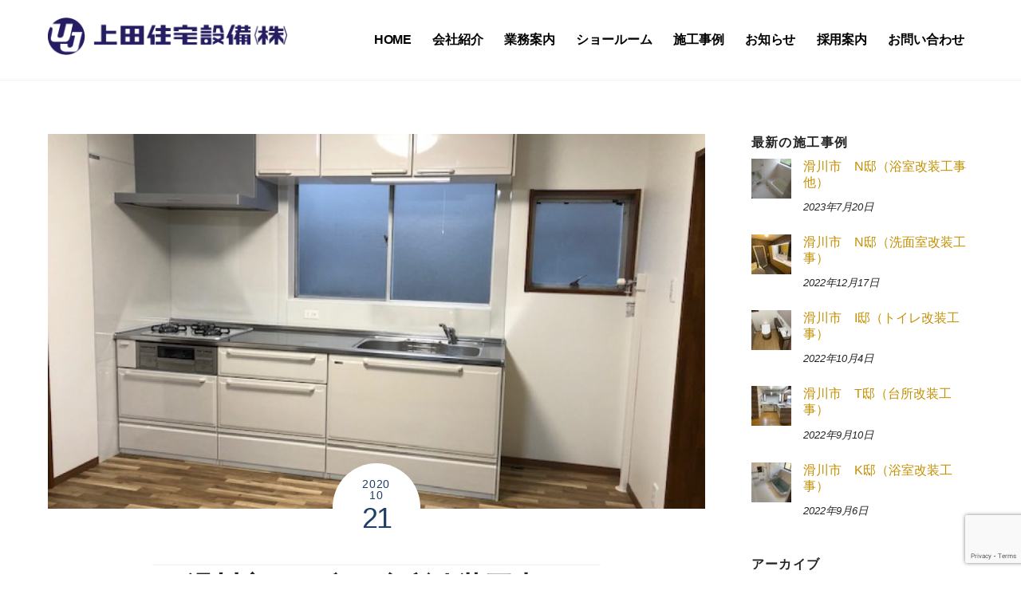

--- FILE ---
content_type: text/html; charset=UTF-8
request_url: http://uejyu.co.jp/example/2020/10/21/1158/
body_size: 42317
content:
<!DOCTYPE html>
<html lang="ja">

<head>
		<meta charset="UTF-8" />
	<!-- wp_head -->
	<title>滑川市　Ｉ邸（台所改装工事） &#8211; 上田住宅設備株式会社</title>
<meta name='robots' content='max-image-preview:large' />
<link rel='dns-prefetch' href='//www.uejyu.co.jp' />
<link rel='dns-prefetch' href='//fonts.googleapis.com' />
<link rel="alternate" type="application/rss+xml" title="上田住宅設備株式会社 &raquo; フィード" href="http://uejyu.co.jp/feed/" />
<link rel="alternate" type="application/rss+xml" title="上田住宅設備株式会社 &raquo; コメントフィード" href="http://uejyu.co.jp/comments/feed/" />
<link rel="alternate" type="application/rss+xml" title="上田住宅設備株式会社 &raquo; 滑川市　Ｉ邸（台所改装工事） のコメントのフィード" href="http://uejyu.co.jp/example/2020/10/21/1158/feed/" />
<script type="text/javascript">
window._wpemojiSettings = {"baseUrl":"https:\/\/s.w.org\/images\/core\/emoji\/14.0.0\/72x72\/","ext":".png","svgUrl":"https:\/\/s.w.org\/images\/core\/emoji\/14.0.0\/svg\/","svgExt":".svg","source":{"concatemoji":"http:\/\/uejyu.co.jp\/wp_ueda\/wp-includes\/js\/wp-emoji-release.min.js?ver=6.1.9"}};
/*! This file is auto-generated */
!function(e,a,t){var n,r,o,i=a.createElement("canvas"),p=i.getContext&&i.getContext("2d");function s(e,t){var a=String.fromCharCode,e=(p.clearRect(0,0,i.width,i.height),p.fillText(a.apply(this,e),0,0),i.toDataURL());return p.clearRect(0,0,i.width,i.height),p.fillText(a.apply(this,t),0,0),e===i.toDataURL()}function c(e){var t=a.createElement("script");t.src=e,t.defer=t.type="text/javascript",a.getElementsByTagName("head")[0].appendChild(t)}for(o=Array("flag","emoji"),t.supports={everything:!0,everythingExceptFlag:!0},r=0;r<o.length;r++)t.supports[o[r]]=function(e){if(p&&p.fillText)switch(p.textBaseline="top",p.font="600 32px Arial",e){case"flag":return s([127987,65039,8205,9895,65039],[127987,65039,8203,9895,65039])?!1:!s([55356,56826,55356,56819],[55356,56826,8203,55356,56819])&&!s([55356,57332,56128,56423,56128,56418,56128,56421,56128,56430,56128,56423,56128,56447],[55356,57332,8203,56128,56423,8203,56128,56418,8203,56128,56421,8203,56128,56430,8203,56128,56423,8203,56128,56447]);case"emoji":return!s([129777,127995,8205,129778,127999],[129777,127995,8203,129778,127999])}return!1}(o[r]),t.supports.everything=t.supports.everything&&t.supports[o[r]],"flag"!==o[r]&&(t.supports.everythingExceptFlag=t.supports.everythingExceptFlag&&t.supports[o[r]]);t.supports.everythingExceptFlag=t.supports.everythingExceptFlag&&!t.supports.flag,t.DOMReady=!1,t.readyCallback=function(){t.DOMReady=!0},t.supports.everything||(n=function(){t.readyCallback()},a.addEventListener?(a.addEventListener("DOMContentLoaded",n,!1),e.addEventListener("load",n,!1)):(e.attachEvent("onload",n),a.attachEvent("onreadystatechange",function(){"complete"===a.readyState&&t.readyCallback()})),(e=t.source||{}).concatemoji?c(e.concatemoji):e.wpemoji&&e.twemoji&&(c(e.twemoji),c(e.wpemoji)))}(window,document,window._wpemojiSettings);
</script>
<style type="text/css">
img.wp-smiley,
img.emoji {
	display: inline !important;
	border: none !important;
	box-shadow: none !important;
	height: 1em !important;
	width: 1em !important;
	margin: 0 0.07em !important;
	vertical-align: -0.1em !important;
	background: none !important;
	padding: 0 !important;
}
</style>
	<link rel='stylesheet' id='themify-common-css' href='http://uejyu.co.jp/wp_ueda/wp-content/themes/themify-ultra/themify/css/themify.common.min.css?ver=6.1.9' type='text/css' media='all' />
<meta name="builder-styles-css" content="builder-styles-css" id="builder-styles-css">
<link rel='stylesheet' id='wp-block-library-css' href='http://uejyu.co.jp/wp_ueda/wp-includes/css/dist/block-library/style.min.css?ver=6.1.9' type='text/css' media='all' />
<link rel='stylesheet' id='classic-theme-styles-css' href='http://uejyu.co.jp/wp_ueda/wp-includes/css/classic-themes.min.css?ver=1' type='text/css' media='all' />
<style id='global-styles-inline-css' type='text/css'>
body{--wp--preset--color--black: #000000;--wp--preset--color--cyan-bluish-gray: #abb8c3;--wp--preset--color--white: #ffffff;--wp--preset--color--pale-pink: #f78da7;--wp--preset--color--vivid-red: #cf2e2e;--wp--preset--color--luminous-vivid-orange: #ff6900;--wp--preset--color--luminous-vivid-amber: #fcb900;--wp--preset--color--light-green-cyan: #7bdcb5;--wp--preset--color--vivid-green-cyan: #00d084;--wp--preset--color--pale-cyan-blue: #8ed1fc;--wp--preset--color--vivid-cyan-blue: #0693e3;--wp--preset--color--vivid-purple: #9b51e0;--wp--preset--gradient--vivid-cyan-blue-to-vivid-purple: linear-gradient(135deg,rgba(6,147,227,1) 0%,rgb(155,81,224) 100%);--wp--preset--gradient--light-green-cyan-to-vivid-green-cyan: linear-gradient(135deg,rgb(122,220,180) 0%,rgb(0,208,130) 100%);--wp--preset--gradient--luminous-vivid-amber-to-luminous-vivid-orange: linear-gradient(135deg,rgba(252,185,0,1) 0%,rgba(255,105,0,1) 100%);--wp--preset--gradient--luminous-vivid-orange-to-vivid-red: linear-gradient(135deg,rgba(255,105,0,1) 0%,rgb(207,46,46) 100%);--wp--preset--gradient--very-light-gray-to-cyan-bluish-gray: linear-gradient(135deg,rgb(238,238,238) 0%,rgb(169,184,195) 100%);--wp--preset--gradient--cool-to-warm-spectrum: linear-gradient(135deg,rgb(74,234,220) 0%,rgb(151,120,209) 20%,rgb(207,42,186) 40%,rgb(238,44,130) 60%,rgb(251,105,98) 80%,rgb(254,248,76) 100%);--wp--preset--gradient--blush-light-purple: linear-gradient(135deg,rgb(255,206,236) 0%,rgb(152,150,240) 100%);--wp--preset--gradient--blush-bordeaux: linear-gradient(135deg,rgb(254,205,165) 0%,rgb(254,45,45) 50%,rgb(107,0,62) 100%);--wp--preset--gradient--luminous-dusk: linear-gradient(135deg,rgb(255,203,112) 0%,rgb(199,81,192) 50%,rgb(65,88,208) 100%);--wp--preset--gradient--pale-ocean: linear-gradient(135deg,rgb(255,245,203) 0%,rgb(182,227,212) 50%,rgb(51,167,181) 100%);--wp--preset--gradient--electric-grass: linear-gradient(135deg,rgb(202,248,128) 0%,rgb(113,206,126) 100%);--wp--preset--gradient--midnight: linear-gradient(135deg,rgb(2,3,129) 0%,rgb(40,116,252) 100%);--wp--preset--duotone--dark-grayscale: url('#wp-duotone-dark-grayscale');--wp--preset--duotone--grayscale: url('#wp-duotone-grayscale');--wp--preset--duotone--purple-yellow: url('#wp-duotone-purple-yellow');--wp--preset--duotone--blue-red: url('#wp-duotone-blue-red');--wp--preset--duotone--midnight: url('#wp-duotone-midnight');--wp--preset--duotone--magenta-yellow: url('#wp-duotone-magenta-yellow');--wp--preset--duotone--purple-green: url('#wp-duotone-purple-green');--wp--preset--duotone--blue-orange: url('#wp-duotone-blue-orange');--wp--preset--font-size--small: 13px;--wp--preset--font-size--medium: 20px;--wp--preset--font-size--large: 36px;--wp--preset--font-size--x-large: 42px;--wp--preset--spacing--20: 0.44rem;--wp--preset--spacing--30: 0.67rem;--wp--preset--spacing--40: 1rem;--wp--preset--spacing--50: 1.5rem;--wp--preset--spacing--60: 2.25rem;--wp--preset--spacing--70: 3.38rem;--wp--preset--spacing--80: 5.06rem;}:where(.is-layout-flex){gap: 0.5em;}body .is-layout-flow > .alignleft{float: left;margin-inline-start: 0;margin-inline-end: 2em;}body .is-layout-flow > .alignright{float: right;margin-inline-start: 2em;margin-inline-end: 0;}body .is-layout-flow > .aligncenter{margin-left: auto !important;margin-right: auto !important;}body .is-layout-constrained > .alignleft{float: left;margin-inline-start: 0;margin-inline-end: 2em;}body .is-layout-constrained > .alignright{float: right;margin-inline-start: 2em;margin-inline-end: 0;}body .is-layout-constrained > .aligncenter{margin-left: auto !important;margin-right: auto !important;}body .is-layout-constrained > :where(:not(.alignleft):not(.alignright):not(.alignfull)){max-width: var(--wp--style--global--content-size);margin-left: auto !important;margin-right: auto !important;}body .is-layout-constrained > .alignwide{max-width: var(--wp--style--global--wide-size);}body .is-layout-flex{display: flex;}body .is-layout-flex{flex-wrap: wrap;align-items: center;}body .is-layout-flex > *{margin: 0;}:where(.wp-block-columns.is-layout-flex){gap: 2em;}.has-black-color{color: var(--wp--preset--color--black) !important;}.has-cyan-bluish-gray-color{color: var(--wp--preset--color--cyan-bluish-gray) !important;}.has-white-color{color: var(--wp--preset--color--white) !important;}.has-pale-pink-color{color: var(--wp--preset--color--pale-pink) !important;}.has-vivid-red-color{color: var(--wp--preset--color--vivid-red) !important;}.has-luminous-vivid-orange-color{color: var(--wp--preset--color--luminous-vivid-orange) !important;}.has-luminous-vivid-amber-color{color: var(--wp--preset--color--luminous-vivid-amber) !important;}.has-light-green-cyan-color{color: var(--wp--preset--color--light-green-cyan) !important;}.has-vivid-green-cyan-color{color: var(--wp--preset--color--vivid-green-cyan) !important;}.has-pale-cyan-blue-color{color: var(--wp--preset--color--pale-cyan-blue) !important;}.has-vivid-cyan-blue-color{color: var(--wp--preset--color--vivid-cyan-blue) !important;}.has-vivid-purple-color{color: var(--wp--preset--color--vivid-purple) !important;}.has-black-background-color{background-color: var(--wp--preset--color--black) !important;}.has-cyan-bluish-gray-background-color{background-color: var(--wp--preset--color--cyan-bluish-gray) !important;}.has-white-background-color{background-color: var(--wp--preset--color--white) !important;}.has-pale-pink-background-color{background-color: var(--wp--preset--color--pale-pink) !important;}.has-vivid-red-background-color{background-color: var(--wp--preset--color--vivid-red) !important;}.has-luminous-vivid-orange-background-color{background-color: var(--wp--preset--color--luminous-vivid-orange) !important;}.has-luminous-vivid-amber-background-color{background-color: var(--wp--preset--color--luminous-vivid-amber) !important;}.has-light-green-cyan-background-color{background-color: var(--wp--preset--color--light-green-cyan) !important;}.has-vivid-green-cyan-background-color{background-color: var(--wp--preset--color--vivid-green-cyan) !important;}.has-pale-cyan-blue-background-color{background-color: var(--wp--preset--color--pale-cyan-blue) !important;}.has-vivid-cyan-blue-background-color{background-color: var(--wp--preset--color--vivid-cyan-blue) !important;}.has-vivid-purple-background-color{background-color: var(--wp--preset--color--vivid-purple) !important;}.has-black-border-color{border-color: var(--wp--preset--color--black) !important;}.has-cyan-bluish-gray-border-color{border-color: var(--wp--preset--color--cyan-bluish-gray) !important;}.has-white-border-color{border-color: var(--wp--preset--color--white) !important;}.has-pale-pink-border-color{border-color: var(--wp--preset--color--pale-pink) !important;}.has-vivid-red-border-color{border-color: var(--wp--preset--color--vivid-red) !important;}.has-luminous-vivid-orange-border-color{border-color: var(--wp--preset--color--luminous-vivid-orange) !important;}.has-luminous-vivid-amber-border-color{border-color: var(--wp--preset--color--luminous-vivid-amber) !important;}.has-light-green-cyan-border-color{border-color: var(--wp--preset--color--light-green-cyan) !important;}.has-vivid-green-cyan-border-color{border-color: var(--wp--preset--color--vivid-green-cyan) !important;}.has-pale-cyan-blue-border-color{border-color: var(--wp--preset--color--pale-cyan-blue) !important;}.has-vivid-cyan-blue-border-color{border-color: var(--wp--preset--color--vivid-cyan-blue) !important;}.has-vivid-purple-border-color{border-color: var(--wp--preset--color--vivid-purple) !important;}.has-vivid-cyan-blue-to-vivid-purple-gradient-background{background: var(--wp--preset--gradient--vivid-cyan-blue-to-vivid-purple) !important;}.has-light-green-cyan-to-vivid-green-cyan-gradient-background{background: var(--wp--preset--gradient--light-green-cyan-to-vivid-green-cyan) !important;}.has-luminous-vivid-amber-to-luminous-vivid-orange-gradient-background{background: var(--wp--preset--gradient--luminous-vivid-amber-to-luminous-vivid-orange) !important;}.has-luminous-vivid-orange-to-vivid-red-gradient-background{background: var(--wp--preset--gradient--luminous-vivid-orange-to-vivid-red) !important;}.has-very-light-gray-to-cyan-bluish-gray-gradient-background{background: var(--wp--preset--gradient--very-light-gray-to-cyan-bluish-gray) !important;}.has-cool-to-warm-spectrum-gradient-background{background: var(--wp--preset--gradient--cool-to-warm-spectrum) !important;}.has-blush-light-purple-gradient-background{background: var(--wp--preset--gradient--blush-light-purple) !important;}.has-blush-bordeaux-gradient-background{background: var(--wp--preset--gradient--blush-bordeaux) !important;}.has-luminous-dusk-gradient-background{background: var(--wp--preset--gradient--luminous-dusk) !important;}.has-pale-ocean-gradient-background{background: var(--wp--preset--gradient--pale-ocean) !important;}.has-electric-grass-gradient-background{background: var(--wp--preset--gradient--electric-grass) !important;}.has-midnight-gradient-background{background: var(--wp--preset--gradient--midnight) !important;}.has-small-font-size{font-size: var(--wp--preset--font-size--small) !important;}.has-medium-font-size{font-size: var(--wp--preset--font-size--medium) !important;}.has-large-font-size{font-size: var(--wp--preset--font-size--large) !important;}.has-x-large-font-size{font-size: var(--wp--preset--font-size--x-large) !important;}
.wp-block-navigation a:where(:not(.wp-element-button)){color: inherit;}
:where(.wp-block-columns.is-layout-flex){gap: 2em;}
.wp-block-pullquote{font-size: 1.5em;line-height: 1.6;}
</style>
<link rel='stylesheet' id='contact-form-7-css' href='http://uejyu.co.jp/wp_ueda/wp-content/plugins/contact-form-7/includes/css/styles.css?ver=5.7.4' type='text/css' media='all' />
<link rel='stylesheet' id='parent-style-css' href='http://uejyu.co.jp/wp_ueda/wp-content/themes/themify-ultra/style.css?ver=6.1.9' type='text/css' media='all' />
<link rel='stylesheet' id='child-style-css' href='http://uejyu.co.jp/wp_ueda/wp-content/themes/themify-ultra-child/style.css?ver=6.1.9' type='text/css' media='all' />
<link rel='stylesheet' id='theme-style-css' href='http://uejyu.co.jp/wp_ueda/wp-content/themes/themify-ultra/style.min.css?ver=6.1.9' type='text/css' media='all' />
<link rel='stylesheet' id='themify-media-queries-css' href='http://uejyu.co.jp/wp_ueda/wp-content/themes/themify-ultra/media-queries.min.css?ver=6.1.9' type='text/css' media='all' />
<link rel='stylesheet' id='ultra-header-css' href='http://uejyu.co.jp/wp_ueda/wp-content/themes/themify-ultra/styles/header-horizontal.min.css?ver=6.1.9' type='text/css' media='all' />
<link rel='stylesheet' id='theme-style-child-css' href='http://uejyu.co.jp/wp_ueda/wp-content/themes/themify-ultra-child/style.css?ver=6.1.9' type='text/css' media='all' />
<link rel='stylesheet' id='themify-skin-css' href='http://www.uejyu.co.jp/wp_ueda/wp-content/themes/themify-ultra/skins/restaurant/style.css?ver=4.2.4' type='text/css' media='all' />
<link rel='stylesheet' id='themify-customize-css' href='http://uejyu.co.jp/wp_ueda/wp-content/uploads/themify-customizer.css?ver=19.06.11.20.43.05' type='text/css' media='all' />
<link rel='stylesheet' id='themify-google-fonts-css' href='http://fonts.googleapis.com/css?family=Cabin%3A400%2C400italic%2C600%2C600italic%2C700%2C700italic%7CSource+Sans+Pro%3A400%2C700%2C900%7CPlayfair+Display%3A400%2C400italic%2C700%2C700italic%2C900%2C900italic&#038;subset=latin&#038;ver=6.1.9' type='text/css' media='all' />
<script type='text/javascript' src='http://uejyu.co.jp/wp_ueda/wp-includes/js/jquery/jquery.min.js?ver=3.6.1' id='jquery-core-js'></script>
<script type='text/javascript' src='http://uejyu.co.jp/wp_ueda/wp-includes/js/jquery/jquery-migrate.min.js?ver=3.3.2' id='jquery-migrate-js'></script>
<link rel="https://api.w.org/" href="http://uejyu.co.jp/wp-json/" /><link rel="alternate" type="application/json" href="http://uejyu.co.jp/wp-json/wp/v2/posts/1158" /><link rel="EditURI" type="application/rsd+xml" title="RSD" href="http://uejyu.co.jp/wp_ueda/xmlrpc.php?rsd" />
<link rel="wlwmanifest" type="application/wlwmanifest+xml" href="http://uejyu.co.jp/wp_ueda/wp-includes/wlwmanifest.xml" />
<meta name="generator" content="WordPress 6.1.9" />
<link rel="canonical" href="http://uejyu.co.jp/example/2020/10/21/1158/" />
<link rel='shortlink' href='http://uejyu.co.jp/?p=1158' />
<link rel="alternate" type="application/json+oembed" href="http://uejyu.co.jp/wp-json/oembed/1.0/embed?url=http%3A%2F%2Fuejyu.co.jp%2Fexample%2F2020%2F10%2F21%2F1158%2F" />
<link rel="alternate" type="text/xml+oembed" href="http://uejyu.co.jp/wp-json/oembed/1.0/embed?url=http%3A%2F%2Fuejyu.co.jp%2Fexample%2F2020%2F10%2F21%2F1158%2F&#038;format=xml" />




	<script type="text/javascript">
		var tf_mobile_menu_trigger_point = 1200;
	</script>
<meta name="viewport" content="width=device-width, initial-scale=1">

	<style>
	@-webkit-keyframes themifyAnimatedBG {
		0% { background-color: #33baab; }
100% { background-color: #e33b9e; }
50% { background-color: #4961d7; }
33.333333333333% { background-color: #2ea85c; }
25% { background-color: #2bb8ed; }
20% { background-color: #dd5135; }

	}
	@keyframes themifyAnimatedBG {
		0% { background-color: #33baab; }
100% { background-color: #e33b9e; }
50% { background-color: #4961d7; }
33.333333333333% { background-color: #2ea85c; }
25% { background-color: #2bb8ed; }
20% { background-color: #dd5135; }

	}
	.themify_builder_row.animated-bg {
		-webkit-animation: themifyAnimatedBG 30000ms infinite alternate;
		animation: themifyAnimatedBG 30000ms infinite alternate;
	}
	</style>
	
</head>

<body class="post-template-default single single-post postid-1158 single-format-standard themify-fw-4-2-4 themify-ultra-2-2-3 skin-restaurant webkit not-ie default_width sidebar1 no-home no-touch builder-parallax-scrolling-active ready-view header-horizontal fixed-header footer-block  tagline-off social-widget-off rss-off search-off header-widgets-off footer-menu-navigation-off single-classic-layout tile_enable filter-hover-none filter-featured-only masonry-enabled">

<script type="text/javascript">
	function themifyMobileMenuTrigger(e) {
		if( document.body.clientWidth > 0 && document.body.clientWidth <= tf_mobile_menu_trigger_point ) {
			document.body.classList.add( 'mobile_menu_active' );
		} else {
			document.body.classList.remove( 'mobile_menu_active' );
		}
	}
	themifyMobileMenuTrigger();
	document.addEventListener( 'DOMContentLoaded', function () {
		jQuery( window ).on('tfsmartresize.tf_mobile_menu', themifyMobileMenuTrigger );
	}, false );
</script>
<div id="pagewrap" class="hfeed site">

			<div id="headerwrap"   >
                        			                                                    <div class="header-icons">
                                <a id="menu-icon" href="#mobile-menu"><span class="menu-icon-inner"></span></a>
                            </div>
                        
			<header id="header" class="pagewidth clearfix" itemscope="itemscope" itemtype="https://schema.org/WPHeader">

	            
	            <div class="header-bar">
		            						<div id="site-logo"><a href="http://uejyu.co.jp" title="上田住宅設備株式会社"><img src="http://www.uejyu.co.jp/wp_ueda/wp-content/uploads/2019/03/logo-img_ueda-1.png" alt="上田住宅設備株式会社" title="上田住宅設備株式会社" /></a></div>					
									</div>
				<!-- /.header-bar -->

									<div id="mobile-menu" class="sidemenu sidemenu-off">

						<div class="navbar-wrapper clearfix">

							
							
							<nav id="main-nav-wrap" itemscope="itemscope" itemtype="https://schema.org/SiteNavigationElement">
																	<ul id="main-nav" class="main-nav menu-name-%e3%82%b0%e3%83%ad%e3%83%bc%e3%83%90%e3%83%ab%e3%83%a1%e3%83%8b%e3%83%a5%e3%83%bc"><li id='menu-item-65' class="menu-item menu-item-type-post_type menu-item-object-page menu-item-home" ><a  href="http://uejyu.co.jp/">Home</a> </li>
<li id='menu-item-494' class="menu-item menu-item-type-post_type menu-item-object-page" ><a  href="http://uejyu.co.jp/about/">会社紹介</a> </li>
<li id='menu-item-66' class="menu-item menu-item-type-custom menu-item-object-custom" ><a  href="/#guide">業務案内</a> </li>
<li id='menu-item-501' class="menu-item menu-item-type-post_type menu-item-object-page" ><a  href="http://uejyu.co.jp/showroom/">ショールーム</a> </li>
<li id='menu-item-496' class="menu-item menu-item-type-custom menu-item-object-custom" ><a  href="/#construction_example">施工事例</a> </li>
<li id='menu-item-497' class="menu-item menu-item-type-custom menu-item-object-custom" ><a  href="/#news">お知らせ</a> </li>
<li id='menu-item-705' class="menu-item menu-item-type-post_type menu-item-object-page" ><a  href="http://uejyu.co.jp/recruit/">採用案内</a> </li>
<li id='menu-item-614' class="menu-item menu-item-type-post_type menu-item-object-page" ><a  href="http://uejyu.co.jp/contact/">お問い合わせ</a> </li>
</ul>									<!-- /#main-nav -->
									
																		
															</nav>
							<!-- /#main-nav-wrap -->
							
						</div>

						
						<a id="menu-icon-close" href="#"></a>
					</div>
					<!-- /#mobile-menu -->
				
				
				
				
			</header>
			<!-- /#header -->

	        
		</div>
		<!-- /#headerwrap -->
	
	<div id="body" class="clearfix">

		

	
	<!-- layout-container -->
	<div id="layout" class="pagewidth clearfix">

		
		<!-- content -->
		<div id="content" class="list-post">
			
			
				

<article id="post-1158" class="post clearfix post-1158 type-post status-publish format-standard has-post-thumbnail hentry category-example has-post-title has-post-date has-post-category no-post-tag no-post-comment no-post-author   cat-30">
	
            <a href="http://uejyu.co.jp/example/2020/10/21/1158/" data-post-permalink="yes" style="display: none;"></a>
    
	
	
	
		
			<figure class="post-image  clearfix">

									<a href="http://uejyu.co.jp/example/2020/10/21/1158/"><img decoding="async" loading="lazy" src="http://uejyu.co.jp/wp_ueda/wp-content/uploads/2021/05/完成-1024x585.jpg" width="1024" height="585" class=" wp-post-image wp-image-1159" alt="完成" srcset="http://uejyu.co.jp/wp_ueda/wp-content/uploads/2021/05/完成-1024x585.jpg 1024w, http://uejyu.co.jp/wp_ueda/wp-content/uploads/2021/05/完成-360x205.jpg 360w" sizes="(max-width: 1024px) 100vw, 1024px" /></a>
				
			</figure>

		
	
	
	<div class="post-content">
		<div class="post-content-inner">

							<div class="post-date-wrap">
					<time class="post-date entry-date updated" datetime="2020-10-21">
                                                                                                                                                                                                <span class="year">2020</span>
                                                                                                    <span class="month">10</span>
                                                                                                    <span class="day">21</span>
                                                                                            					</time>
				</div>
			
							 <h1 class="post-title entry-title fancy-heading">
			<span class="maketable">
				<span class="addBorder"></span>
				<span class="fork-icon"></span>
				<span class="addBorder"></span>
			</span><a href="http://uejyu.co.jp/example/2020/10/21/1158/">滑川市　Ｉ邸（台所改装工事）</a><span class="bottomBorder"></span> </h1>			
							<p class="post-meta entry-meta">
					
											 <span class="post-category"><a href="http://uejyu.co.jp/category/example/" rel="tag" class="term-example">施工事例</a></span>					
					
									</p>
				<!-- /post-meta -->
			
			
			<div class="entry-content">

				
					<p>工期／　１２日間<br />
工事内容／ダイニングキッチンを改装　セット型キッチンからタカラシステムキッチン「エーデル」に入替</p>
<p>床・壁・天井すべて内装も改装し、明るくキレイになりました</p>
<p>&nbsp;</p>
<div id='gallery-1' class='gallery galleryid-1158 gallery-columns-2 gallery-size-thumbnail'><figure class='gallery-item'>
			<div class='gallery-icon landscape'>
				<a href='http://uejyu.co.jp/wp_ueda/wp-content/uploads/2021/05/着工前.jpg'><img width="300" height="300" src="http://uejyu.co.jp/wp_ueda/wp-content/uploads/2021/05/着工前-300x300.jpg" class="attachment-thumbnail size-thumbnail" alt="" decoding="async" loading="lazy" aria-describedby="gallery-1-1160" /></a>
			</div>
				<figcaption class='wp-caption-text gallery-caption' id='gallery-1-1160'>
				BEFOR
				</figcaption></figure><figure class='gallery-item'>
			<div class='gallery-icon landscape'>
				<a href='http://uejyu.co.jp/wp_ueda/wp-content/uploads/2021/05/完成.jpg'><img width="300" height="300" src="http://uejyu.co.jp/wp_ueda/wp-content/uploads/2021/05/完成-300x300.jpg" class="attachment-thumbnail size-thumbnail" alt="" decoding="async" loading="lazy" aria-describedby="gallery-1-1159" srcset="http://uejyu.co.jp/wp_ueda/wp-content/uploads/2021/05/完成-300x300.jpg 300w, http://uejyu.co.jp/wp_ueda/wp-content/uploads/2021/05/完成-50x50.jpg 50w" sizes="(max-width: 300px) 100vw, 300px" /></a>
			</div>
				<figcaption class='wp-caption-text gallery-caption' id='gallery-1-1159'>
				AFTER
				</figcaption></figure>
		</div>

<div id="themify_builder_content-1158" data-postid="1158" class="themify_builder_content themify_builder_content-1158 themify_builder">

    </div>
<!-- /themify_builder_content -->
				
			</div><!-- /.entry-content -->

			
		</div>
		<!-- /.post-content-inner -->
	</div>
	<!-- /.post-content -->
	
</article>
<!-- /.post -->

			
			
			
			
		<div class="post-nav clearfix">
			<span class="prev"><a href="http://uejyu.co.jp/example/2020/09/25/1062/" rel="prev"><span class="arrow"></span> 滑川市　Ｔ邸（浴室改装・トイレ改装工事）</a></span>			<span class="next"><a href="http://uejyu.co.jp/example/2020/10/27/1162/" rel="next"><span class="arrow"></span> 滑川市　Ｋ邸（台所改装工事）</a></span>		</div>
		<!-- /.post-nav -->

	
									<div class="related-posts">
			<h4 class="related-title">関連記事</h4>
							<article class="post type-post clearfix">

												<figure class="post-image clearfix">
								<a href="http://uejyu.co.jp/example/2023/07/20/1740/"><img decoding="async" loading="lazy" src="http://uejyu.co.jp/wp_ueda/wp-content/uploads/2025/01/P7180001-1024x768-394x330.jpg" width="394" height="330" class=" wp-post-image wp-image-1741" alt="OLYMPUS DIGITAL CAMERA" /></a>
							</figure>
											
					<div class="post-content">
						<p class="post-meta">
							 <span class="post-category"><a href="http://uejyu.co.jp/category/example/" rel="tag" class="term-example">施工事例</a></span>						</p>
						<h4 class="post-title">
							<a href="http://uejyu.co.jp/example/2023/07/20/1740/" title="滑川市　N邸（浴室改装工事 他）">
								滑川市　N邸（浴室改装工事 他）							</a>
						</h4>
											</div>
					<!-- /.post-content -->

					

					
				</article>
							<article class="post type-post clearfix">

												<figure class="post-image clearfix">
								<a href="http://uejyu.co.jp/example/2022/12/17/1839/"><img decoding="async" loading="lazy" src="http://uejyu.co.jp/wp_ueda/wp-content/uploads/2022/10/IMG_6415-1024x768-394x330.jpg" width="394" height="330" class=" wp-post-image wp-image-1829" alt="IMG_6415" /></a>
							</figure>
											
					<div class="post-content">
						<p class="post-meta">
							 <span class="post-category"><a href="http://uejyu.co.jp/category/example/" rel="tag" class="term-example">施工事例</a></span>						</p>
						<h4 class="post-title">
							<a href="http://uejyu.co.jp/example/2022/12/17/1839/" title="滑川市　N邸（洗面室改装工事）">
								滑川市　N邸（洗面室改装工事）							</a>
						</h4>
											</div>
					<!-- /.post-content -->

					

					
				</article>
							<article class="post type-post clearfix">

												<figure class="post-image clearfix">
								<a href="http://uejyu.co.jp/example/2022/10/04/1819/"><img decoding="async" loading="lazy" src="http://uejyu.co.jp/wp_ueda/wp-content/uploads/2025/01/IMG_5705-394x330.jpg" width="394" height="330" class=" wp-post-image wp-image-1820" alt="IMG_5705" /></a>
							</figure>
											
					<div class="post-content">
						<p class="post-meta">
							 <span class="post-category"><a href="http://uejyu.co.jp/category/example/" rel="tag" class="term-example">施工事例</a></span>						</p>
						<h4 class="post-title">
							<a href="http://uejyu.co.jp/example/2022/10/04/1819/" title="滑川市　I邸（トイレ改装工事）">
								滑川市　I邸（トイレ改装工事）							</a>
						</h4>
											</div>
					<!-- /.post-content -->

					

					
				</article>
					</div>
		<!-- /.related-posts -->
				
			
					</div>
		<!-- /content -->

		
		    
    <aside id="sidebar" itemscope="itemscope" itemtype="https://schema.org/WPSidebar">

        
	<div id="themify-feature-posts-1012" class="widget feature-posts"><h4 class="widgettitle">最新の施工事例</h4><ul class="feature-posts-list"><li><a aria-hidden="true" href="http://uejyu.co.jp/example/2023/07/20/1740/"><img decoding="async" loading="lazy" src="http://uejyu.co.jp/wp_ueda/wp-content/uploads/2025/01/P7180001-1024x768-50x50.jpg" width="50" height="50" class="post-img wp-post-image wp-image-1741" alt="OLYMPUS DIGITAL CAMERA" srcset="http://uejyu.co.jp/wp_ueda/wp-content/uploads/2025/01/P7180001-1024x768-50x50.jpg 50w, http://uejyu.co.jp/wp_ueda/wp-content/uploads/2025/01/P7180001-300x300.jpg 300w" sizes="(max-width: 50px) 100vw, 50px" /></a><a href="http://uejyu.co.jp/example/2023/07/20/1740/" class="feature-posts-title">滑川市　N邸（浴室改装工事 他）</a> <br /><small>2023年7月20日</small> <br /></li><li><a aria-hidden="true" href="http://uejyu.co.jp/example/2022/12/17/1839/"><img decoding="async" loading="lazy" src="http://uejyu.co.jp/wp_ueda/wp-content/uploads/2022/10/IMG_6415-1024x768-50x50.jpg" width="50" height="50" class="post-img wp-post-image wp-image-1829" alt="IMG_6415" srcset="http://uejyu.co.jp/wp_ueda/wp-content/uploads/2022/10/IMG_6415-1024x768-50x50.jpg 50w, http://uejyu.co.jp/wp_ueda/wp-content/uploads/2022/10/IMG_6415-300x300.jpg 300w" sizes="(max-width: 50px) 100vw, 50px" /></a><a href="http://uejyu.co.jp/example/2022/12/17/1839/" class="feature-posts-title">滑川市　N邸（洗面室改装工事）</a> <br /><small>2022年12月17日</small> <br /></li><li><a aria-hidden="true" href="http://uejyu.co.jp/example/2022/10/04/1819/"><img decoding="async" loading="lazy" src="http://uejyu.co.jp/wp_ueda/wp-content/uploads/2025/01/IMG_5705-50x50.jpg" width="50" height="50" class="post-img wp-post-image wp-image-1820" alt="IMG_5705" srcset="http://uejyu.co.jp/wp_ueda/wp-content/uploads/2025/01/IMG_5705-50x50.jpg 50w, http://uejyu.co.jp/wp_ueda/wp-content/uploads/2025/01/IMG_5705-300x300.jpg 300w" sizes="(max-width: 50px) 100vw, 50px" /></a><a href="http://uejyu.co.jp/example/2022/10/04/1819/" class="feature-posts-title">滑川市　I邸（トイレ改装工事）</a> <br /><small>2022年10月4日</small> <br /></li><li><a aria-hidden="true" href="http://uejyu.co.jp/example/2022/09/10/1764/"><img decoding="async" loading="lazy" src="http://uejyu.co.jp/wp_ueda/wp-content/uploads/2025/01/IMG_5394-50x50.jpg" width="50" height="50" class="post-img wp-post-image wp-image-1765" alt="IMG_5394" srcset="http://uejyu.co.jp/wp_ueda/wp-content/uploads/2025/01/IMG_5394-50x50.jpg 50w, http://uejyu.co.jp/wp_ueda/wp-content/uploads/2025/01/IMG_5394-300x300.jpg 300w" sizes="(max-width: 50px) 100vw, 50px" /></a><a href="http://uejyu.co.jp/example/2022/09/10/1764/" class="feature-posts-title">滑川市　T邸（台所改装工事）</a> <br /><small>2022年9月10日</small> <br /></li><li><a aria-hidden="true" href="http://uejyu.co.jp/example/2022/09/06/1805/"><img decoding="async" loading="lazy" src="http://uejyu.co.jp/wp_ueda/wp-content/uploads/2025/01/IMG_5423-rotated-50x50.jpg" width="50" height="50" class="post-img wp-post-image wp-image-1808" alt="IMG_5423" srcset="http://uejyu.co.jp/wp_ueda/wp-content/uploads/2025/01/IMG_5423-rotated-50x50.jpg 50w, http://uejyu.co.jp/wp_ueda/wp-content/uploads/2025/01/IMG_5423-300x300.jpg 300w" sizes="(max-width: 50px) 100vw, 50px" /></a><a href="http://uejyu.co.jp/example/2022/09/06/1805/" class="feature-posts-title">滑川市　K邸（浴室改装工事）</a> <br /><small>2022年9月6日</small> <br /></li></ul></div><div id="categories-1025" class="widget widget_categories"><h4 class="widgettitle">アーカイブ</h4>
			<ul>
					<li class="cat-item cat-item-3"><a href="http://uejyu.co.jp/category/news/">お知らせ</a> (23)
</li>
	<li class="cat-item cat-item-31"><a href="http://uejyu.co.jp/category/gas_price/">ガス料金</a> (81)
</li>
	<li class="cat-item cat-item-30"><a href="http://uejyu.co.jp/category/example/">施工事例</a> (42)
</li>
			</ul>

			</div>
        
    </aside>
    <!-- /#sidebar -->

    
	</div>
	<!-- /layout-container -->


			</div><!-- /body -->

							<div id="footerwrap"   >
										<footer id="footer" class="pagewidth clearfix" itemscope="itemscope" itemtype="https://schema.org/WPFooter">
						<div class="back-top clearfix "><div class="arrow-up"><a href="#header"></a></div></div>
						<div class="main-col first clearfix">
							<div class="footer-left-wrap first">
															
															</div>
							
							<div class="footer-right-wrap">
								
															</div>
						</div>

																					<div class="section-col clearfix">
									<div class="footer-widgets-wrap">
										
		<div class="footer-widgets clearfix">
							<div class=" first">
					<div id="text-1030" class="widget widget_text"><h4 class="widgettitle">上田住宅設備株式会社</h4>			<div class="textwidget">〒936-0023 富山県滑川市柳原19-5<br/>
TEL 076-475-0834<br/>
FAX 076-475-1455</div>
		</div>				</div>
					</div>
		<!-- /.footer-widgets -->

											<!-- /footer-widgets -->
									</div>
								</div>
								<div class="footer-text clearfix">
									<div class="footer-text-inner">
										<div class="one">© Ueda Jyutaku Setsubi</div>									</div>
								</div>
								<!-- /.footer-text -->
													
											</footer><!-- /#footer -->

					
				</div><!-- /#footerwrap -->
			
		</div><!-- /#pagewrap -->

		
		<!-- SCHEMA BEGIN --><script type="application/ld+json">[{"@context":"https:\/\/schema.org","@type":"BlogPosting","mainEntityOfPage":{"@type":"WebPage","@id":"http:\/\/uejyu.co.jp\/example\/2020\/10\/21\/1158\/"},"headline":"\u6ed1\u5ddd\u5e02\u3000\uff29\u90b8\uff08\u53f0\u6240\u6539\u88c5\u5de5\u4e8b\uff09","datePublished":"2020-10-21T15:10:17+09:00","dateModified":"2020-10-21T15:10:17+09:00","author":{"@type":"Person","name":"staff"},"publisher":{"@type":"Organization","name":"","logo":{"@type":"ImageObject","url":"","width":0,"height":0}},"description":"\u5de5\u671f\uff0f\u3000\uff11\uff12\u65e5\u9593 \u5de5\u4e8b\u5185\u5bb9\uff0f\u30c0\u30a4\u30cb\u30f3\u30b0\u30ad\u30c3\u30c1\u30f3\u3092\u6539\u88c5\u3000\u30bb\u30c3\u30c8\u578b\u30ad\u30c3\u30c1\u30f3\u304b\u3089\u30bf\u30ab\u30e9\u30b7\u30b9\u30c6\u30e0\u30ad\u30c3\u30c1\u30f3\u300c\u30a8\u30fc\u30c7\u30eb\u300d\u306b\u5165\u66ff \u5e8a\u30fb\u58c1\u30fb\u5929\u4e95\u3059\u3079\u3066\u5185\u88c5\u3082\u6539\u88c5\u3057\u3001\u660e\u308b\u304f\u30ad\u30ec\u30a4\u306b\u306a\u308a\u307e\u3057\u305f &nbsp;","commentCount":"0","image":{"@type":"ImageObject","url":"http:\/\/uejyu.co.jp\/wp_ueda\/wp-content\/uploads\/2021\/05\/\u5b8c\u6210.jpg","width":640,"height":480}}]</script><!-- /SCHEMA END -->		<!-- wp_footer -->
		<script type='text/javascript' id='themify-main-script-js-extra'>
/* <![CDATA[ */
var themify_vars = {"version":"4.2.4","url":"http:\/\/uejyu.co.jp\/wp_ueda\/wp-content\/themes\/themify-ultra\/themify","map_key":null,"includesURL":"http:\/\/uejyu.co.jp\/wp_ueda\/wp-includes\/","isCached":null,"minify":{"css":{"themify-icons":1,"themify.framework":1,"lightbox":1,"themify-builder-style":1},"js":{"backstretch.themify-version":1,"bigvideo":1,"themify.dropdown":1,"themify-tiles":1,"themify.mega-menu":1,"themify.builder.script":1,"themify.scroll-highlight":1,"themify-youtube-bg":1,"themify.parallaxit":1,"themify.ticks":1}}};
var tbLocalScript = {"isAnimationActive":"1","isParallaxActive":"1","isParallaxScrollActive":"1","isStickyScrollActive":"1","animationInviewSelectors":[".module.wow",".module_row.wow",".builder-posts-wrap > .post.wow"],"backgroundSlider":{"autoplay":5000},"animationOffset":"100","videoPoster":"http:\/\/uejyu.co.jp\/wp_ueda\/wp-content\/themes\/themify-ultra\/themify\/themify-builder\/img\/blank.png","backgroundVideoLoop":"yes","builder_url":"http:\/\/uejyu.co.jp\/wp_ueda\/wp-content\/themes\/themify-ultra\/themify\/themify-builder","framework_url":"http:\/\/uejyu.co.jp\/wp_ueda\/wp-content\/themes\/themify-ultra\/themify","version":"4.2.4","fullwidth_support":"1","fullwidth_container":"body","loadScrollHighlight":"1","addons":[],"breakpoints":{"tablet_landscape":[769,"1024"],"tablet":[681,"768"],"mobile":"480"},"ticks":{"tick":30,"ajaxurl":"http:\/\/uejyu.co.jp\/wp_ueda\/wp-admin\/admin-ajax.php","postID":1158}};
var themifyScript = {"lightbox":{"lightboxSelector":".themify_lightbox","lightboxOn":true,"lightboxContentImages":false,"lightboxContentImagesSelector":"","theme":"pp_default","social_tools":false,"allow_resize":true,"show_title":false,"overlay_gallery":false,"screenWidthNoLightbox":600,"deeplinking":false,"contentImagesAreas":"","gallerySelector":".gallery-icon > a","lightboxGalleryOn":true},"lightboxContext":"body"};
var tbScrollHighlight = {"fixedHeaderSelector":"#headerwrap.fixed-header","speed":"900","navigation":"#main-nav, .module-menu .ui.nav","scrollOffset":"-5","scroll":"internal"};
/* ]]> */
</script>
<script type='text/javascript' defer="defer" src='http://uejyu.co.jp/wp_ueda/wp-content/themes/themify-ultra/themify/js/main.min.js?ver=4.2.4' id='themify-main-script-js'></script>
<script type='text/javascript' src='http://uejyu.co.jp/wp_ueda/wp-content/plugins/contact-form-7/includes/swv/js/index.js?ver=5.7.4' id='swv-js'></script>
<script type='text/javascript' id='contact-form-7-js-extra'>
/* <![CDATA[ */
var wpcf7 = {"api":{"root":"http:\/\/uejyu.co.jp\/wp-json\/","namespace":"contact-form-7\/v1"}};
/* ]]> */
</script>
<script type='text/javascript' src='http://uejyu.co.jp/wp_ueda/wp-content/plugins/contact-form-7/includes/js/index.js?ver=5.7.4' id='contact-form-7-js'></script>
<script type='text/javascript' src='http://uejyu.co.jp/wp_ueda/wp-includes/js/imagesloaded.min.js?ver=4.1.4' id='imagesloaded-js'></script>
<script type='text/javascript' defer="defer" src='http://uejyu.co.jp/wp_ueda/wp-content/themes/themify-ultra/themify/js/themify.sidemenu.min.js?ver=6.1.9' id='slide-nav-js'></script>
<script type='text/javascript' id='theme-script-js-extra'>
/* <![CDATA[ */
var themifyScript = {"themeURI":"http:\/\/uejyu.co.jp\/wp_ueda\/wp-content\/themes\/themify-ultra","lightbox":{"lightboxSelector":".themify_lightbox","lightboxOn":true,"lightboxContentImages":false,"lightboxContentImagesSelector":"","theme":"pp_default","social_tools":false,"allow_resize":true,"show_title":false,"overlay_gallery":false,"screenWidthNoLightbox":600,"deeplinking":false,"contentImagesAreas":"","gallerySelector":".gallery-icon > a","lightboxGalleryOn":true},"lightboxContext":"#pagewrap","fixedHeader":"fixed-header","sticky_header":"","ajax_nonce":"38204484cd","ajax_url":"http:\/\/uejyu.co.jp\/wp_ueda\/wp-admin\/admin-ajax.php","smallScreen":"760","resizeRefresh":"250","parallaxHeader":"1","loadingImg":"http:\/\/uejyu.co.jp\/wp_ueda\/wp-content\/themes\/themify-ultra\/images\/loading.gif","maxPages":"0","currentPage":"1","pageLoaderEffect":"","autoInfinite":"auto","bufferPx":"50","infiniteURL":"0","scrollToNewOnLoad":"scroll","resetFilterOnLoad":"reset","fullPageScroll":"","shop_masonry":"no","tiledata":{"grids":{"post":{"1":["AAAA"],"2":["BBCC","BBCC"],"3":["DD.."],"4":[".EEF",".EEF"],"5":["DD..","BBCC","BBCC"],"6":[".EEF",".EEF","BBCC","BBCC"],"7":[".EEF",".EEF","DD.."],"8":[".EEF",".EEF","DD..","AAAA"],"9":[".EEF",".EEF","DD..","BBCC","BBCC"],"10":[".EEF",".EEF","DD..","MMNN","MMPP"],"11":[".EEF",".EEF","DD..","MMNN","MMPP","AAAA"],"12":[".EEF",".EEF","DD..","MMNN","MMPP","BBCC","BBCC"],"13":[".EEF",".EEF","DD..","MMNN","MMPP","LSRR","LSRR"]},"mobile":["AA",".."]},"default_grid":"post","small_screen_grid":"mobile","breakpoint":800,"padding":5,"full_width":false,"animate_init":false,"animate_resize":true,"animate_template":false},"responsiveBreakpoints":{"tablet_landscape":"1024","tablet":"768","mobile":"480"}};
/* ]]> */
</script>
<script type='text/javascript' defer="defer" src='http://uejyu.co.jp/wp_ueda/wp-content/themes/themify-ultra/js/themify.script.min.js?ver=6.1.9' id='theme-script-js'></script>
<script type='text/javascript' src='http://uejyu.co.jp/wp_ueda/wp-includes/js/comment-reply.min.js?ver=6.1.9' id='comment-reply-js'></script>
<script type='text/javascript' src='https://www.google.com/recaptcha/api.js?render=6LdioNYkAAAAAOiGnXNY1aFW4eheq5Hykzn_4Px-&#038;ver=3.0' id='google-recaptcha-js'></script>
<script type='text/javascript' src='http://uejyu.co.jp/wp_ueda/wp-includes/js/dist/vendor/regenerator-runtime.min.js?ver=0.13.9' id='regenerator-runtime-js'></script>
<script type='text/javascript' src='http://uejyu.co.jp/wp_ueda/wp-includes/js/dist/vendor/wp-polyfill.min.js?ver=3.15.0' id='wp-polyfill-js'></script>
<script type='text/javascript' id='wpcf7-recaptcha-js-extra'>
/* <![CDATA[ */
var wpcf7_recaptcha = {"sitekey":"6LdioNYkAAAAAOiGnXNY1aFW4eheq5Hykzn_4Px-","actions":{"homepage":"homepage","contactform":"contactform"}};
/* ]]> */
</script>
<script type='text/javascript' src='http://uejyu.co.jp/wp_ueda/wp-content/plugins/contact-form-7/modules/recaptcha/index.js?ver=5.7.4' id='wpcf7-recaptcha-js'></script>


	</body>
</html>

--- FILE ---
content_type: text/html; charset=utf-8
request_url: https://www.google.com/recaptcha/api2/anchor?ar=1&k=6LdioNYkAAAAAOiGnXNY1aFW4eheq5Hykzn_4Px-&co=aHR0cDovL3Vlanl1LmNvLmpwOjgw&hl=en&v=TkacYOdEJbdB_JjX802TMer9&size=invisible&anchor-ms=20000&execute-ms=15000&cb=ndr29s3cr9kv
body_size: 44872
content:
<!DOCTYPE HTML><html dir="ltr" lang="en"><head><meta http-equiv="Content-Type" content="text/html; charset=UTF-8">
<meta http-equiv="X-UA-Compatible" content="IE=edge">
<title>reCAPTCHA</title>
<style type="text/css">
/* cyrillic-ext */
@font-face {
  font-family: 'Roboto';
  font-style: normal;
  font-weight: 400;
  src: url(//fonts.gstatic.com/s/roboto/v18/KFOmCnqEu92Fr1Mu72xKKTU1Kvnz.woff2) format('woff2');
  unicode-range: U+0460-052F, U+1C80-1C8A, U+20B4, U+2DE0-2DFF, U+A640-A69F, U+FE2E-FE2F;
}
/* cyrillic */
@font-face {
  font-family: 'Roboto';
  font-style: normal;
  font-weight: 400;
  src: url(//fonts.gstatic.com/s/roboto/v18/KFOmCnqEu92Fr1Mu5mxKKTU1Kvnz.woff2) format('woff2');
  unicode-range: U+0301, U+0400-045F, U+0490-0491, U+04B0-04B1, U+2116;
}
/* greek-ext */
@font-face {
  font-family: 'Roboto';
  font-style: normal;
  font-weight: 400;
  src: url(//fonts.gstatic.com/s/roboto/v18/KFOmCnqEu92Fr1Mu7mxKKTU1Kvnz.woff2) format('woff2');
  unicode-range: U+1F00-1FFF;
}
/* greek */
@font-face {
  font-family: 'Roboto';
  font-style: normal;
  font-weight: 400;
  src: url(//fonts.gstatic.com/s/roboto/v18/KFOmCnqEu92Fr1Mu4WxKKTU1Kvnz.woff2) format('woff2');
  unicode-range: U+0370-0377, U+037A-037F, U+0384-038A, U+038C, U+038E-03A1, U+03A3-03FF;
}
/* vietnamese */
@font-face {
  font-family: 'Roboto';
  font-style: normal;
  font-weight: 400;
  src: url(//fonts.gstatic.com/s/roboto/v18/KFOmCnqEu92Fr1Mu7WxKKTU1Kvnz.woff2) format('woff2');
  unicode-range: U+0102-0103, U+0110-0111, U+0128-0129, U+0168-0169, U+01A0-01A1, U+01AF-01B0, U+0300-0301, U+0303-0304, U+0308-0309, U+0323, U+0329, U+1EA0-1EF9, U+20AB;
}
/* latin-ext */
@font-face {
  font-family: 'Roboto';
  font-style: normal;
  font-weight: 400;
  src: url(//fonts.gstatic.com/s/roboto/v18/KFOmCnqEu92Fr1Mu7GxKKTU1Kvnz.woff2) format('woff2');
  unicode-range: U+0100-02BA, U+02BD-02C5, U+02C7-02CC, U+02CE-02D7, U+02DD-02FF, U+0304, U+0308, U+0329, U+1D00-1DBF, U+1E00-1E9F, U+1EF2-1EFF, U+2020, U+20A0-20AB, U+20AD-20C0, U+2113, U+2C60-2C7F, U+A720-A7FF;
}
/* latin */
@font-face {
  font-family: 'Roboto';
  font-style: normal;
  font-weight: 400;
  src: url(//fonts.gstatic.com/s/roboto/v18/KFOmCnqEu92Fr1Mu4mxKKTU1Kg.woff2) format('woff2');
  unicode-range: U+0000-00FF, U+0131, U+0152-0153, U+02BB-02BC, U+02C6, U+02DA, U+02DC, U+0304, U+0308, U+0329, U+2000-206F, U+20AC, U+2122, U+2191, U+2193, U+2212, U+2215, U+FEFF, U+FFFD;
}
/* cyrillic-ext */
@font-face {
  font-family: 'Roboto';
  font-style: normal;
  font-weight: 500;
  src: url(//fonts.gstatic.com/s/roboto/v18/KFOlCnqEu92Fr1MmEU9fCRc4AMP6lbBP.woff2) format('woff2');
  unicode-range: U+0460-052F, U+1C80-1C8A, U+20B4, U+2DE0-2DFF, U+A640-A69F, U+FE2E-FE2F;
}
/* cyrillic */
@font-face {
  font-family: 'Roboto';
  font-style: normal;
  font-weight: 500;
  src: url(//fonts.gstatic.com/s/roboto/v18/KFOlCnqEu92Fr1MmEU9fABc4AMP6lbBP.woff2) format('woff2');
  unicode-range: U+0301, U+0400-045F, U+0490-0491, U+04B0-04B1, U+2116;
}
/* greek-ext */
@font-face {
  font-family: 'Roboto';
  font-style: normal;
  font-weight: 500;
  src: url(//fonts.gstatic.com/s/roboto/v18/KFOlCnqEu92Fr1MmEU9fCBc4AMP6lbBP.woff2) format('woff2');
  unicode-range: U+1F00-1FFF;
}
/* greek */
@font-face {
  font-family: 'Roboto';
  font-style: normal;
  font-weight: 500;
  src: url(//fonts.gstatic.com/s/roboto/v18/KFOlCnqEu92Fr1MmEU9fBxc4AMP6lbBP.woff2) format('woff2');
  unicode-range: U+0370-0377, U+037A-037F, U+0384-038A, U+038C, U+038E-03A1, U+03A3-03FF;
}
/* vietnamese */
@font-face {
  font-family: 'Roboto';
  font-style: normal;
  font-weight: 500;
  src: url(//fonts.gstatic.com/s/roboto/v18/KFOlCnqEu92Fr1MmEU9fCxc4AMP6lbBP.woff2) format('woff2');
  unicode-range: U+0102-0103, U+0110-0111, U+0128-0129, U+0168-0169, U+01A0-01A1, U+01AF-01B0, U+0300-0301, U+0303-0304, U+0308-0309, U+0323, U+0329, U+1EA0-1EF9, U+20AB;
}
/* latin-ext */
@font-face {
  font-family: 'Roboto';
  font-style: normal;
  font-weight: 500;
  src: url(//fonts.gstatic.com/s/roboto/v18/KFOlCnqEu92Fr1MmEU9fChc4AMP6lbBP.woff2) format('woff2');
  unicode-range: U+0100-02BA, U+02BD-02C5, U+02C7-02CC, U+02CE-02D7, U+02DD-02FF, U+0304, U+0308, U+0329, U+1D00-1DBF, U+1E00-1E9F, U+1EF2-1EFF, U+2020, U+20A0-20AB, U+20AD-20C0, U+2113, U+2C60-2C7F, U+A720-A7FF;
}
/* latin */
@font-face {
  font-family: 'Roboto';
  font-style: normal;
  font-weight: 500;
  src: url(//fonts.gstatic.com/s/roboto/v18/KFOlCnqEu92Fr1MmEU9fBBc4AMP6lQ.woff2) format('woff2');
  unicode-range: U+0000-00FF, U+0131, U+0152-0153, U+02BB-02BC, U+02C6, U+02DA, U+02DC, U+0304, U+0308, U+0329, U+2000-206F, U+20AC, U+2122, U+2191, U+2193, U+2212, U+2215, U+FEFF, U+FFFD;
}
/* cyrillic-ext */
@font-face {
  font-family: 'Roboto';
  font-style: normal;
  font-weight: 900;
  src: url(//fonts.gstatic.com/s/roboto/v18/KFOlCnqEu92Fr1MmYUtfCRc4AMP6lbBP.woff2) format('woff2');
  unicode-range: U+0460-052F, U+1C80-1C8A, U+20B4, U+2DE0-2DFF, U+A640-A69F, U+FE2E-FE2F;
}
/* cyrillic */
@font-face {
  font-family: 'Roboto';
  font-style: normal;
  font-weight: 900;
  src: url(//fonts.gstatic.com/s/roboto/v18/KFOlCnqEu92Fr1MmYUtfABc4AMP6lbBP.woff2) format('woff2');
  unicode-range: U+0301, U+0400-045F, U+0490-0491, U+04B0-04B1, U+2116;
}
/* greek-ext */
@font-face {
  font-family: 'Roboto';
  font-style: normal;
  font-weight: 900;
  src: url(//fonts.gstatic.com/s/roboto/v18/KFOlCnqEu92Fr1MmYUtfCBc4AMP6lbBP.woff2) format('woff2');
  unicode-range: U+1F00-1FFF;
}
/* greek */
@font-face {
  font-family: 'Roboto';
  font-style: normal;
  font-weight: 900;
  src: url(//fonts.gstatic.com/s/roboto/v18/KFOlCnqEu92Fr1MmYUtfBxc4AMP6lbBP.woff2) format('woff2');
  unicode-range: U+0370-0377, U+037A-037F, U+0384-038A, U+038C, U+038E-03A1, U+03A3-03FF;
}
/* vietnamese */
@font-face {
  font-family: 'Roboto';
  font-style: normal;
  font-weight: 900;
  src: url(//fonts.gstatic.com/s/roboto/v18/KFOlCnqEu92Fr1MmYUtfCxc4AMP6lbBP.woff2) format('woff2');
  unicode-range: U+0102-0103, U+0110-0111, U+0128-0129, U+0168-0169, U+01A0-01A1, U+01AF-01B0, U+0300-0301, U+0303-0304, U+0308-0309, U+0323, U+0329, U+1EA0-1EF9, U+20AB;
}
/* latin-ext */
@font-face {
  font-family: 'Roboto';
  font-style: normal;
  font-weight: 900;
  src: url(//fonts.gstatic.com/s/roboto/v18/KFOlCnqEu92Fr1MmYUtfChc4AMP6lbBP.woff2) format('woff2');
  unicode-range: U+0100-02BA, U+02BD-02C5, U+02C7-02CC, U+02CE-02D7, U+02DD-02FF, U+0304, U+0308, U+0329, U+1D00-1DBF, U+1E00-1E9F, U+1EF2-1EFF, U+2020, U+20A0-20AB, U+20AD-20C0, U+2113, U+2C60-2C7F, U+A720-A7FF;
}
/* latin */
@font-face {
  font-family: 'Roboto';
  font-style: normal;
  font-weight: 900;
  src: url(//fonts.gstatic.com/s/roboto/v18/KFOlCnqEu92Fr1MmYUtfBBc4AMP6lQ.woff2) format('woff2');
  unicode-range: U+0000-00FF, U+0131, U+0152-0153, U+02BB-02BC, U+02C6, U+02DA, U+02DC, U+0304, U+0308, U+0329, U+2000-206F, U+20AC, U+2122, U+2191, U+2193, U+2212, U+2215, U+FEFF, U+FFFD;
}

</style>
<link rel="stylesheet" type="text/css" href="https://www.gstatic.com/recaptcha/releases/TkacYOdEJbdB_JjX802TMer9/styles__ltr.css">
<script nonce="AJDDR3r-xL-_pit5KbeX0w" type="text/javascript">window['__recaptcha_api'] = 'https://www.google.com/recaptcha/api2/';</script>
<script type="text/javascript" src="https://www.gstatic.com/recaptcha/releases/TkacYOdEJbdB_JjX802TMer9/recaptcha__en.js" nonce="AJDDR3r-xL-_pit5KbeX0w">
      
    </script></head>
<body><div id="rc-anchor-alert" class="rc-anchor-alert"></div>
<input type="hidden" id="recaptcha-token" value="[base64]">
<script type="text/javascript" nonce="AJDDR3r-xL-_pit5KbeX0w">
      recaptcha.anchor.Main.init("[\x22ainput\x22,[\x22bgdata\x22,\x22\x22,\[base64]/[base64]/[base64]/[base64]/[base64]/[base64]/[base64]/[base64]/[base64]/[base64]/[base64]\x22,\[base64]\\u003d\x22,\x22QTLCnwTCicK1WVIQw6ZJwqplCcOWJEV8w4HDm8K6w7Asw5vDs3/DvsOjGT4lWxQDw4ozYsKDw7rDmjwTw6DCqwkgZjPDrcOvw7TCrMO+woYOwqHDvQNPwojChMOoCMKvwosTwoDDjgjDt8OWNgd/BsKFwqQGVmM/w6QcNWkeDsOuOcOBw4HDk8OPIAwzDScpKsKdw4NewqBVDivCnyoQw5nDuV8ww7oXw5/CmFwUSXvCmMOQw49+L8O4wqDDuWjDhMOdwqXDvMOzdsOCw7HCok8iwqJKeMKJw7rDi8O2DGEMw7XDimfCl8OOCw3DnMOuwqnDlMOOwpjDqQbDi8KXw5TCn2IKGVQCdxRxBsKXO1cQVBRhJDbCvi3DjmFew5fDjzAQIMOyw7gPwqDCpz/DgxHDqcKuwp17JWs+VMOYQTLCnsOdJRPDg8OVw6Fewq4kFsOMw4poVcOhdiZBUsOWwpXDvjF4w7vCuhfDvWPCgnPDnMOtwoNAw4rCsyDDijRKw6ciwpzDqsOFwqkQZmvDlsKaex5KU3FGwppwMVfCu8O8VsK9P39AwrZywqFiA8KHVcObw5HDncKcw6/DkzA8U8KpM2bClEdWDwUhwoh6T0kITcKcC2dZQVB0YG1lWBo/GMOPAgVXwq3DvlrDjcKDw68Aw4DDugPDqFpxZsKew6HCs1wVA8K+LmfCuMO/wp8Dw5zCsGsEwoHCvcOgw6LDtsOPIMKUwo7Dlk1gKcOSwotkwqE/[base64]/Dv8Kxw5ddZ05vwoTDk8OzwpvDiMKgwrgfeMKJw4nDv8KQZ8OlJ8ONGwVfHMO+w5DCgAo6wqXDslQZw5NKw7/DhydAT8KXGsKafsOzesObw7sVF8OSOj/Dr8OgCcK9w4kJQ3nDiMKyw4PDmDnDoX4aant+M28gwq/[base64]/DsVcKDSDCgH5fDcO/wqxKLxIsYQ/[base64]/ClXALaMOewqBMwqUjw6/CjWcoMsK2woZGMsOPwocjcWViw73DgcK0CcKewqzDu8KfHsKJLDbDocOuwqJkwqLDkMKPwozDjsKfZMOjAh8PwphHZ8KIPcOhdjEwwq8YByvDjWY/GXAjw73CpcK1wopPw6vDjsKnYx3CtBLCicKgLMOYw5nCqmLCucOVD8OAQsOmSVpww4sJf8K9I8O7CsK3w5rDiAzDlMKXwpNlG8ODE3rDkHpNwpU/[base64]/DrsOJY8Kawro3wrfDjhgBw4DCqsO+XsOjPcKUwrXCu8KgG8Oowrhiw6jDtcK6NTgEwr/ColFww55wM3MHwpjDrjDCsGbDlcObPybCk8Obam94dwMGw7QZJDAwWsK5fmNQP10JMgxOf8OGKMO9KcOfbMK8woVoAcO2OcKwe1nDtMKCNyLDhWjDp8Obe8OuXUdpUcKqQA7Ck8KASsOTw4J5QsOQc0jCmlcbYcK2wprDnl3Dv8KiIBMoLj/CvBlQw7sOe8KZw4jDshtnwrYiwpXDrQbCjG7Cr2jDuMKmwqh0AcKJNcKRw4RIwrzDjx/DjMKSw7PDiMOwI8KzZ8OuOBscwrrCmRvCjj3DnHRGw69hw4TCqsOJw5x8H8K7TsO9w5/DjMKQeMKxworCinPCu3/CihvCvWJYw7N3Y8KAw5t1b3wOwoPDhHNNfWPDpADCosOLb2tIw7/Chw3DolgKw6Rgwo/[base64]/DrsOxw5nCr0/CiMOOP8O4Tx/Cj8OFd8KHw5QqEEVIK8O0QMKoXCAGeW/DqcK0wq3DusOYwqkgw7kCEjDDoiLDtHbDmMOLwoXDk00fw51XdTRow5jDqB3CrSo/LivCrT1FwojDh1rCgsOlwp/DpDXDn8Kww4Zqw5R1wrFEwqbDscOow5jCpQ5iEwd9dTkcwqLDrMOQwoLCqcKew5XDu07DphcaYC1OLsKfO3rCmHFCw6/DgsKcK8Kaw4FYO8KkwoHCisK9wrYIw7rDo8Kxw4/[base64]/CMKqwqfDg0HChnoIw6zDv8O1FDTCkcOyU8OBD1EXKR/DpBdgwolbwqLDlynCoTQPwp3DmcKoJ8KuG8Kqw5/DrMKWw4tTXcOhAsKqLHLCihrDpEAuTgfDs8O4wp8IR3daw4XDlnMqU33CnnMxO8KyUghDwoXDliDCu1U+w4N2wrRJIDPDi8K9AVkXVCBcw7vDhDxxwpbDjsOmXzvCqsOSw7/DjxLDjVLCksOOwpTDgcKLw5s4dMO9wqzCp2/CkXrDtV/CgSBFwpdTw6HClw/ClUM7AsKbeMOuwowVw6V1P1vCrxZ6w5xwHcK/bxRgw6g3wot0wo9vw5TDtMOLw4DDtcKowoEhw7Vdw7XDisK1eBDCr8OHCcO2w6hGR8OfCSAIw7AHw7XCr8Kldi5Aw7N2w53ChmUXw7Z0QHABCMKFWw/CmMO/w73DrFjCgDcCdlkBIcKgRsOBwqvDhXYFc3fCu8K4FcONZR1gNTsuw7rClxdQFzA/wp3DsMOGw68IwqDDo1BDdikjwq7Cpw0Lw6LDvcOSw5wWw7d0IGfCjcO5e8ORw74hJsKpwpoIbzfCucOUfsO6TMOIfA7Dgm7CsQbDs0PChsKlGMKeLMOUSnHDtD/DnibDpMOswrfCjsKxw5AfVcOjw59UGwHDqU/[base64]/w5PCmcOGTMOmDTTCqcO+enTCt1ckwoLCrzY+wpxKw4MnZ2/[base64]/Dj8KUacKYLsOqfRLDqsKbZcODBsKnSR/[base64]/[base64]/Du3LDpjTCvHzDpkApw6Ygwoc2w4pfwrLCgyk6w6R7w7nCh8OFAMK8w5kLcMKFw4jDv1nCnUQASQ9LE8OoTXXCr8Kfw7ZAWy/[base64]/Cux/[base64]/w5jDlAPDpiDCtizDmMO0VsKLw455woAww54WLcOawqXCvF8sPcOENEbDhlbDqsOWKAPDsBscTgRHWMKLIjddwpImwpjDhXZrw4fDv8Kfw4jCqAIRL8KWwrLDusOdwq1ZwowJIF02cQbCiB/Dnw3DunLCvMK2NMKOwrbDuQzClnsJw5MaD8KSHFXCuMKsw7HCksOLAMKRQ1pSwrJ6wqQKw7xywrkrSMKATSUYLxhXTcO8Ol7ChMOOw5JvwrnCqwBFw4Y0w7sSwp1eCWtBJWQ4LsOpZVfCvnTCusOPWnAuw7fDmcOiw61BwrXDkkQWThEsw5fCocKBGMOQPsKEw6RFZU/CgjHCnG57wpBlKsOMw7LDl8KfJ8KXT3rDhMO+Z8KWPcOAKBLClMO5wqLDvh7DmgV4w5cbZMK7w58Zw67Cj8K1Oh7CmsOowqYBLEFjw4E9IjkQw5lpScOJwpbDh8OQTVQpMjjDncKmw6nDtWzCrsOiWsO0GHLDl8K5WErCvVV/Jwh9Q8K8wr/DjcOwwrfDvTU+CsKoPUnClE0Uwq8pw6HDj8KyJBUvZ8KVb8KpVQ/Dgm7DpcO2eCVXOgElwqjDpUPDknPDthbDvMKiZ8KiVsKdwoTChsKrCS1Nw47CtMO/K35cw5/DpcKzwpHDk8O1OMKwEkALwrkpwqFmwrvDp8Oaw58tWCnDp8K/w59COx47wpx7LcKnW1XCjERvDHFcw6I1cMORYMOMw40Iw54CKsKWR3M0wrJXw5PDosKgYTZMw5zCocO2wpTDg8O1Nx3Dnn4swobDugBdQsK5OA4pZG/CnQfCggg6w7ZrMgVlwqhXF8OqaH85w6jDsTPCpcKTw4tZwprCscOUwpfCmQA2PcKTwrfCqMKZQcK9VwXCjTXDumzDpsOse8Kkw7oVwrLDpAIIwpl0wr/DrUQGw4TDo2nDm8O+wojCt8K5AcKxel8tw7HDgyN+MsKWwpJXwpVSw6MIAld/DMKzw5psYStEw7kVw6zDriobRMOEQyMLPGHCpV7DgzxawplJw4fDt8OLfsK5S0RzdcO6N8K4wrsCw65uHx7DqgJ/PcOAY2PChRXCvcOowrMGEsKzVsKawpZIwpJ0w67DhGpBw5YZw7J/d8OjdH4zwpLDjMKLdxnClsOkwosrwp5owq4nLXXDmXrDglnDqQ19cA0iE8KlIsKxw7s/HBrDisOsw73CjMKZDHbDlSvCg8OqTcKJYT/Ch8K7w4UPw6Q4wrLDnEEhwozCvhHCkMKHwq5mOhhgw7QvwozDlsOOYwvDowjCtsO1QcOJSmd2wpLDsBnCq2gBRMOUw7FPWMOcWVx6wqEkcMOMUMKeV8O/[base64]/QcKSwonCj8KfAiwiwr/CtksZGMKFwpcqaMOCw5UCdXtqYMOtdcKrbETDvgtGwphQw5vDmsKYwqwDU8O1w4nCi8KYwr/Dl3bDn1BswpfDiMKswpzDgcOAUMKSwqseL25lWMOaw4XCnCwUNA/[base64]/[base64]/CtMOcwp7CucKVC8KHw71Fw4ECdHpyYUpFw5VPw47DlEXDiMOqwojCocKgwpnDlcKZbExSDicJKEYkEGPDlMKEwpQPw4d1IcK4fMKVw6TCv8OiR8O6wrDCk1czI8ObEknChAN+w5LDllvCkCMUEcKrw58ywqzCqG96bxTDj8Kow4pGOMKcw7zDt8O1VcOmwrI2VD/CiGLDrDRXw4zCi3tEQMKNB07DhgBFw4l0dcKiDsK5O8KBYGgpwpwWwq1aw4Ukw5Brw7zDgSMfc1AVbcK/w41fNMOhw4HCh8O/FcKmw4nDr2NcGMOta8KwTn/ClHhLwotHw5fCgmVXfzpNw4/DpXUiwqsoOMOPO8OXNw0nChRKwpLCnHh2wpPCuhPCjnTDp8KGXGjCjH9+GsKLw413w5UkLsOFCFckTcOvS8Kkw7NLwpMTAQkPW8OAw6vCkcOFe8KGEB3Cj8KRAcOLwrjDhsO1w5IWw7/DisOCwrRQKhYEwr3CmMOTdWrDqcOMT8OqwrMIe8OlT2NfYxHDicKRCMKIwofDjsOEZi/CjyLDpkbCqSZ5eMONCMOywqvDgMOuwopkwo9qXUxcHcO/[base64]/CuRlGw67DmsKew6/Cr2ZuFMKyT0huQ8OUw65iw4NVNFrDjTNdw6puw5bCl8KTw7wXDsONwpLCtMOxL2nCrMKew50ew6xcw5sCFMOyw7Zhw79RBFPDuS/DqMOIw4Urwp0jw4fCqsO8I8KBbFnDoMOUFcOdG0jCrMKiNiLDsH50QzPCpRnDnw5dWMOlDcKQwpvDgMKCYcK6wpg9w44AbHVPwpAdw5PDpcOzJ8KKwo8wwrQXYcKVwrvDmcKzwrEqCsORw710wrXDoETDt8OWwpvCg8KAw4dJLMKnWMKOwo3DtRvCncOswqw/MTtUc0bClMKSQlh2McKHRlnDiMOEwpbDjjMDw7vDul7Csn3ClApKK8OTwojCsXRvwoTCjSkfw4LCvH7DicKiCU4Awq7CrMKgw6jDmGvCkcOgF8OQZBksEThtSMOGwrzDgmV+Wz/DlsOvwp3DoMKGScKYw7B8Zj/CqsO6Xy4Ewp7CmMOXw6Ysw5Mpw43CiMO5ekM/acOKBMODw7fCp8Ovd8K5w6MCB8K1wq7DkS5ZWMKfS8OlGMOmBsKkNzbDhcOXYFdAOwIMwp95BhN7fcKUwoBvaQt4w609w4nChwzDj2FLwp9OUSnCp8KZw7I3VMODw4kcwrjDrA7CjRhafl/Dk8KwSMO0C3nCq23Ctw51w7fCv1M1MMKgwoE/VBjDh8KrwpzDscOJwrPDt8OoccKDC8OhbcK6YcOIwoQHdsKgZG8OwqnDkynDk8OTbsKIw68GR8KmHMOFw50Hw6s6wpvDnsKMAQzCuCPDii4bwrHDjlXCqMOPXcOHwqwZd8K4HBt4w54UccOvCicrQEZFwoDDr8KAw77CmVwDXMK4w6xFYkLDqzJOf8O/T8OWwpcfwpofw6ROwozCqsKTUcOMDMOiwrTCtRrDnmYewpnCgMKKHsODbsObSMOjC8OsDMKeWMO8ACxAe8OmI0FBTV8two1sO8OHw73Do8O7woDCtFTDgy7DmsObTcOCQWRuw40aGjJSI8Kmw6QtN8Okw4/Cv8OMGFoHecK7wq3CoW4owprDmiXCky4ow45PF2ESw5rDti9ve3rCrxA8w7bCjQTCo38rw5B4EMKTw63CuwXDgMOPw4RVwqrCqlYUwogWQsKkZ8OSa8OYBWvDoFhaFVtlBsOQE3Uvw7nChBzDksKVw7jDqMKREiR1w41nw6JZJW8Kw6/DoADCr8KoNHHCsSrClWjCm8KYGwknEylHwozCgsOuL8K7wofCs8KJL8KpI8KaRQPCksOLFQbCpsOkJFpcw686EwxywpgGwr4AE8Kswo4uw5TDicKIwpACTUXColgwJGjDsADDlMK0w4zDm8O/F8OhwrrDiGtDw4VGTsKDw5FpenzCvcOCV8KkwrF/wrpaXHo6OcO9w4/Dk8OYbsKJN8OXw4fCrysmw7TCpMKDNcKLMgnDnnRRw6jDucK9w7XDsMKgw69RVsO7w4QDD8KwEQMxwqLDrAsPTEE5PzrDhGrDtx9rXjLCs8O/wqRZcMKxID5iw6dRdsO8woRDw53Cgw0YQsO3woJbVcK6wqFbQmNjw7ULwrMHwqrDu8KZw4jDiV8gw5FFw6TDqgETb8OFwoY1csOtJ0TCmhPDtFg0SsKPT1bChxNCMcKcCMKmw6/[base64]/F8KPSxRXRgrDk8OvC8OtInQtw5RTw7XDrRIaw4rDi8KWwpEWw54yelIxRCR3wp4rwrXCv39lYcKjwqnCgRYafx3DhBoMLMKGNsO/SRfDs8OEwqYuI8KkCg9nwrIOw5HDhMKJABPCmhTDhcKJCzssw67CsMOcw6XCv8O6w6bCulUUwpnCvTfCk8OWIiFRYh0qwofDisOiwpPClMOBwpI1UV1mdUhVwpbCu0PCtV/CosOHwozDvcKgdHbDukXCusOEwoDDpcKzwp85NW7CoCw5IiHCr8OZEEjCnXbCpcKCwpHCnBhgRDZxwr3CskXDgksVGW9Qw6LDnC9/fzxtOMKpTMOzWxzDtsKMG8O8w4F6PTRfwrTCusOrBMK6GAESIsOMwqjCuRLCuVgZwoXDnMOIwqvCh8OJw6LClsKMwo0hw6fClcK3P8KMwpLCvi9YwpA6X1rDv8KXw6/Du8KVBsOcQUzDocOmcxDDvkrDiMK2w4wRDcK1w6vDkkrCmcKvcQdYTsOLcsO5wqvCq8KmwrUMwoTDpEUyw7nDgcKpw5p/E8O5c8KyXVTCiMO4PcK7wqVbbUAkYcKcw5JfwqVZB8KADsKbw6HChBLCosKsCMO+VFjDh8ObSsKHHMO7w4tUwrHCjsOhYRMBZ8OJNEIHwpw9w693Y3UFY8ODFzhtW8KMZj/[base64]/Dp8Kcwq7DqMKMU8KIemkJXmI2dEFowocCAlXDnMO0wrMjIxUgw4wQCH7Ch8OUwpLCpUfDgsOPVsOWGMOGwoE2ZcKRCBs4NVgvCWzCgyTDtcOzXsKNw6TDrMK/DhbCiMKYbTHCtMKMcikNEsKWR8OuwrvDiibDmcKWw4HDncOuwonDhydZJj14wo8TVhnDv8Klw5YSw6cqwo8awpjDi8KHMzw/w4ovw67CjUjDt8OFLMOLLsO9wojDqcKvQWdiwqo/RnojOcKFw7nCjw3DscK2w7YiS8KNJxMzw7DCpAPDrCnCiz/DksOGwphpTMO/[base64]/CkWxMw4fDjVZ/WGdUSsKzw7MxAcKNY8OLd8OAJcOQRW4lwqB1Cx/DpcOIwqrDgUzCnH4pwq10HcO5DMKUwovCskNpX8O2w77CqmJ1w6HDkMK1wogxwpHClcKGLTfClcOpTH0hw6/CrsKaw5YcwrAiw4zDgwN6wp7Du1J4w6HCjcOJEMK3wrsGbsKVwoxHw5YRw5rCjsO8w4p3E8Orw7/CvMKiw51twrfCrMOtw5nDjE7CkyUUTxnDixhHVSpHIsOOZMOxw70cwppkw4fDlQomw7QUwpTDgi3Co8KKw6TDrMOBDcO1w4R5wqQmF2ZpE8OdwpEcw5DDgcKMw6rCjlfDs8O7TgMoS8OfCgNLRigCVzfDnBI/w5vCr0ogDMOTE8O4w6XCuUzCoCgewrQvC8OPUStswpokBFbDuMKCw6JJwqR3VVvDhXInV8Kvw6FsRsO7O0/CvsKEwq/DswLDt8OdwpoDw4dxA8Ohb8KcwpfDhcOoQzTCusO6w7fCiMOCMC7CilTDmSECwqYjw6rCmMKhWHjDiS/ClcOSKm/CrMKJwoRFBMOjw5IHw6cnADIPSMKIJ0LChMO9w752w5vCusKgw74jLibDk2nCkxdqw7sXwqI0Lgcpw7VmejzDvQwXwqDDrMKYVwp8w5dmw5QSwqfCrxXCmijDlsO1wqjDucO/[base64]/CnglKwqwEwq/Dp2F+emsKd8KNI28scsOtwp8JwqASw6YPw5gjSAvDjj9NOcOkUMKgw6XCrMOqw4/Cq0USdsO2w7AEfcO9KBcRdlcywocxwphcwojDkcKJFsOUw57DkcOaYBtTClLDpMK1wrQLw6hAwpfDmzfCmsKlwpBiwqXCkwzCpcOhHjoyPFXDqMOLS3I8wqrDqSLCvsKfw40xMgE4wrIBdsO/esKowrAqwr0pRMKvwo7CnMKVH8OvwqQ1RQbDqihbP8K9JBTDvDp4wq7CkF5Qw6ADMcKOfXvCpyLDisO0YXfCpXEmw4J3WMK5EcKWf1U6bG/[base64]/DvsOBc8OCEFo1w40ZwrPCt8K9wq3ChMKow6nCjsKwwpgpw7s/Dhguwr8zScOww4bDsT5aMBUXL8OFwq7DosOSPV7Dr27DqQI/EcKww6rDnsKkwp3CvWcUwp/CtcKGV8KkwqM/FjbCmMKiQhwew6nDqC7CoiVxwqA4HEprF0LCnETDmMK7Di7CjcKfwpswPMONwprCgcKjw4XDm8Kuw6jCqTPDgQLCpMOqQgLCoMKBc0DDpMOfwoPDt3vDpcKoDyjCu8KVZsK/wrvCjgrDqxlYw60mImHCgMO2FMKubsKuAcOQS8O0wpF/BGjCjx/DksKeNsKVw7DDjhPCvW4sw4/DjcOSw5zCg8KwPSbCq8Oww74YRDDDnsKVLms3QV/DkMOIEgYecsK1B8Kdd8Kbw4/[base64]/Ctj10wrTDpxpPwqTCpzvDoFPDgcKJN8O/LcK5ZcKbw4obwrnDlXzCnMOyw4YJw65UMg5WwpVPACpowr8Sw41Dw5w7w4LDgcO6bsOYwoPDmcKGLMO9HXdcBsKiJjzDtnPDixnCgcKAAsOwFcOfwpQRwrTCsHXDvcOpwr/[base64]/w4spwr/Ck3EiIzMnE8OLw4AgbcK2wqxDeG7Dp8K0emTClsOhw4xswojCgsKJw5sPbAZsw7nCnBRew4hLXic+w6fDlcKNw4TDicOzwowxwoDCuCcZw7jCu8KMEsO1w5RLRcOnDjXCi37ClcKyw4HCvloZfsOTw7sOClYaUn7CusOmHWvDl8KPwrRNw507f3bCijo7wqLDkcK6w6/CtMK7w41WQT8oLFwdVTPClMOUX2hQw5PCsgPCqn9kwowQwqc1wrnDv8K0woYKw6rChcKXwrLDoVTDpxbDtx5jwoJMH3PCmsOgw4jClMKfw6bCmcOdVsK/bcOwwprCpUvCjMOBw4BXwobDmyRYw6PDhMOhQTQ5w7/DuRLDvVzCvMKmw7zDvGYzwrgNwr7CgcOGeMKPU8O2ISB9DgoiWMKEwrgfw7I+REACQMOTNVoOOjzDjjlmZMOeKh4TGcKrIW3DglvCrEURw5hJw5XCi8OFw5dJwqzDoyFJER5lwpnCj8Oxw7bChUzDhzjDssKzwoJtw5/CsBFjwqfCpD/Dk8Klw6HDnVsJwpEqw6IlwrzDn17DsknDqkbDjMKrLhHCrcKDwovDv0cDwpY3CcKFwrl9BMK0eMO9w6DCkMOsDDPDhsKlw4JWw5JawoPCinZLYGHDjsOnw7XCvjlnScOAwq/Cu8KAIhPCp8O1w6FwfMOvw78vH8Kzw50kG8OuThnClMOvLMOteAvDhENIw7gJbVPCisKhwq7DjsOywp/DsMOrYVQMwoPDjMOpwoIEU1LDtMODTGjDjcO6ZUDChMOcw7csSMKZcMKswrVxQH3DpsKpw7TDpA/[base64]/DoCHCtVx9w7ALw6AODQvCtMKRw4HDvMOeOzfDhV7DtMOmwobCjg8Ww63Dl8OiaMKVSsOBw6/Ct2VtwqHCniXDjsOSwpTCs8KsIMKsHCR2w4fCtCALwp4LwqcVPWhbWkXDosOTwrtneT57w6HChj/CiWPCkBQrKRVJMUolw5Jqw4XCmsOtwoPCjcKXR8O8w781wosDwpk9wpTDlcKWwprDucKXCMK7GDQDDGZ4QcO6w7wcw5gGwqt5wrjCgTJ9P3JTNMK2HcKgCWLDhsOmb2twwqTCl8OywoHCskLDmm/ChcOPwpTCjMKbw4xvwrbDkMOWw7HCnQRuacKDworDrsKtw74IYcOQw4HDgsKDwoYvKMK+BwDCrQxhwoDCoMKCOQHCtX59w4h1UhxuT3fClMOcSgcdw6lLw4AVcgAOfGkxwpvDtcK4w6BZwrALFHspecKqDSxSDsOww4DCscKkG8O+e8O/wonCvMK3DMKYFMKsw4sEwocPwq7CgcOtw4Y3woh6w7LDsMKxCcKPbcKxV2/DisK5wqoFW0HDqMOgPGrCpRLCtXDDt1AfWQnChTLDk3dzLGd3acO+N8ONw5BUZHLCqRgYVMKEXGVcw746wrXDkcKqDcKtwoHCicKAw7xcw5ZvE8KnBEXDm8ODVMO2w7LDuzLCgcOTwrEaPMOzCBrCg8OuLEgjEsOIw5rCn1/Di8OGPh06wqfDtzXChsOKwojCuMKoJFbClMK2w7rCjSjCikwewrnDgcO2wrthw5VPwr/DvcO+w6PDnATDgcKDwpfCjGlrwpE6wqI3w57CqcKYfsK6wogzD8ORX8KsVRDCmsKhwrUDw7/CrmPChzoPaTXCkgctwrHDkQ8ZNi/[base64]/[base64]/DmDHCgDBqwoPCoMKfWcKNwp1xw6zCjMO1AHwRRMOvw6TCq8O6M8O/[base64]/DssOfTcKXN8KQw4jDg8OGw4vDhRPDsDcHJQXCkAdQX37CpcOUwoQ8w5HDv8K5wp7CkFNqwp4oGmbCvS8TwpHDij7Dq3wgwrHDtEvChRzDm8Oswr8dH8OUaMKTw5jDnsOPalw+wobCrMOPKBMNfMOyQyjDgzohw7DDoXJ8YMO+wqFLFD/DgH9vw5zDl8OMwpwwwoBVwojDn8OYwrgOJ3rCqhBOwoBxw7bChsO+WsKRw6TDtsKYDghxw44qOMKaHxjDm1NxNXHClsK/SGHDkMK9wrjDrB1YwrDCi8Kdwrk+w6XCmMOZw7/CmMKgK8KFY0pcU8OzwqcOQ33CvsOtw4rCiEbDvsKIwpDCq8KIa2NTYQnCvjvCn8KbPCbDiGLDlgXDrsOTw54EwoN4w6fCr8OpwpPDhMKYIUDCqcOWwo5fKB1qwoN9DMKmasKDKcObwpV+w6zChMKfw5pACMKswrfDpH59wrfCkcKPeMK8wpNofsO/d8OPCsOabMKMw5vCqW7CscO+N8KZQCvCswDDlmUwwolhw6XDiXzCu3bDq8KRSsOWUhXDucOZCsKUVsOyFAPCm8O3wpDDl3FuLsOnOMKjw4bDph3Dm8KhwpPCj8OETcKvw5DCocOJw6/DvB0bIcKsfcOIGh4ObsOJbgLDlRLDpcKERMKXZMKuwqjCo8O8JDbCn8OiwrjCuxIZw7jCkUBsSMOGGH0cwq3DtVbDjMOow5TDucK4w4obdcOcwofCmcO1DMO+wo1lw5jCgsKXw5nDg8K3OzMAwpN1WXXDpgfCkHXCqT/Ds3DDusOWRxIlw5LCq1TDtnw0LS/[base64]/[base64]/GkzCt8K/[base64]/Cs8OawrsPwr5dwrjDpGXCmlLCg8ORBsK4wqYoPStmesK6R8KoSH1wYl9wQcOgLMOvesOZw5N0MiVJw5rDtMO9fcKLQsOuwqDDrcKNw5jCuRTCjHJQKcOjAcKhFsOHJMOhCcK9w4UwwpBXwrXDpMK3QghEI8K/w5zCsy3CuGVgYMKqOTwBDkbDoXghMW7DuADDjsO3w7nCiGBiwqfDoW1QWHdSScOwwo8Uw58Hw4ZMNjTCjHoDw4tLVkPCox7DljTDgsOaw7DCsAR/[base64]/DhcKlwrbCu1fCr0xFZkwxWMKcMcKNY8ONK8KWwoRKw4Z9w4QlYsOHwpVxJcO9d2hJXsO+wo8Sw6nCtBB0fQ5QwotPwr3Ctz5ywr/[base64]/DhU5yeMODwplAwrDChBdRwr5wwqgXBcOqw61Tw5TDn8KVwrMoHU3Cuk3DtsOQak/CksO2EknDjsKSwosAWUAuPCBtw58QacKgGH9RPlQxAsO/[base64]/w5NdY37Dskwjw6Und8Oyw6JPPcO0TMOBLRdnw5rDqwbCv3zDnE7Dk3PCmUzDl18rSiHCgVfDqHJLU8Kqw54MwolEwocDwptFw4xjfMOIFz3DkUZSCcKDwr83fQxfwqNaMsKIw7Vrw4/DqsOdwqRaLsO6wqEZHsK1wq/DtMOew5nCmzdNwrzCgzEwJ8KhK8KJbcKhw5JkwpQYw4JzZF/[base64]/c8OocGgVVcOOVFxVaxp+w4jDoC5jwrcUwqFiw6bDvixPwrPCsTY2wrpxwqxQWy/DkcKQw6hlw51RZTxPw4ljw7nCrMKyOAhqAGLDk3TClcKSwrTDqwQKw6I0w5/DsXPDsMKbw4nClVRuw5Vww60qXsKAwqnDlzTDsH80RTlOwrLCoX7DsgzCmytdw7PClyTClWgow7sPw6nDvVrClMKuc8KRwrPDvsOow4o8SDt7w5l4NsK/wpLCmGzDvcKow7wMw7/CrsKNw4vCqw0ewpDDoA5sEcO1LSdSwrnDi8Ojw5jChBF9IsOpKcKKw5J8V8ONNmxPwrUne8Ojw4BNw7oxw5jCtUwRw4XDnsKAw7rCj8OuNG8JCsOjKwzDsHHDuAJEw77Cn8KwwrLDqBTCk8K5OyXDqMKcwq/[base64]/DmMOURMK7wqjDrsO/w4wNw7NVOVNDwrIaIlDCtFLDk8O7GV3ClVPDtjBHA8Odwo7DvmwzwpPCi8KyC1Fow6XDjMO4f8KGaTTDhSDCqxALwpENYTDDnsOSw7MOOHrCsAPDosOMLEXDscKQVgF6E8KybQc5wrXCh8O4e3ZVw715dnkcw4EPWATDusKXw6IUM8OBwoXCvMOeNlXCl8K5w4/CsSbDjMODwoALwo4VfkDCtMKOfMOeVTnDssKaO1PDicONwpZuCSgmw5N7MGtEK8OXwoN7w5nCu8Ocw7dlSy7CgHsZwo1Vw5UQw7kHw7xLw5bCosO2w74feMKOSDvDg8K0wpNDwobDgkLDv8Ohw7kvLmhRwpLDiMK2w55AFTBNwqrClVLClsOIXsKXw4/CvFtZwqlhw60hwqvCv8KSw4YBcEDDsW/DjD/CosOTdsKiwpRNw6vDucO9eTXCiVPDnk/CvULDocO/[base64]/wqXCpTPDqsOiK1zDrXM9D8KbSsKePD3CpB/CtE3Dv1psZcKRwpXDhQdkQ09CUhVAXWxow5NdCSPDhhbDl8O7w6zCnWkiY1HCvCR/BXnDhMK4w40jacOScnpOw6FBUnRXw73DuMO/w73CqycCwq90fBlFwqFow6DDmwxYwpYUZ8KrwqXDp8OUw6wUw59xAsO9wrnDkcKFM8ORwoDDnU/[base64]/XsKaw4PDs8Odw7bCoxtFHcOYFmsAw6BCw5TDow3CqMKdw4g0w4PClcOaRMOxGsO9RsKScMOCwrRRUcOnHGogVsKYw6rCiMOcwrvCusK9w6DCtcOBFWluI1PCocKtCD4SZEEKeThNw4/CmsKLACrCtsOBK0vCmVhNwrMVw7vCscKiw75WHsOEwoQ3XAbCvcKHw5V5ASXDmWZVw43ClMOUw7XCnGjDkWPCmMOEwp8gw7Z4RxRiwrfCpy/DqsOqwpZiw4HDpMOGaMOew6hUwrJrw6fDk33Du8KWLXrDhMKNw5XCiMOOAsKuwqNRwqUjaEskEzh6GEPDiHdlwoYRw6nDgMKuw5LDrMO+DsOPwr4XT8KFXcKlw6DChzQLIUTCoHjDrXvDncKlw7fCnsOkwpd7w7EDYj/[base64]/[base64]/DlzbDilzDicOMOBLCgMK5w59KdsOPJwwPYi/CqwxrwocZEkTCnnzDo8K1w6s1wpAdwqJBAcKAw6hBIcO6woAseGU8w6LDscK6AcKJRWIiw5ZHb8Kuwp19Egdkw6XDpsO9w70/UmHCh8OVAMOvwq3ClcKXw4rCiDHCsMKwAyrDqEjCt2/DgDVQA8KHwqDCijfClGgBGiTDijgkw6HDrcOxBUcjw50Iw4wvwpLDgsKKw7wbwoRxwqvDosK6fsOQT8KrYsKpwqLCjcO0wr0gccKtRmxrwprCsMK6XQZmG3U4OkpkwqfDl3EfQycmfj/[base64]/ChcK8woUQFsOGwpLCnibCmjzCmsKZKSlHwoITO0twRsKfwrUHHD/ChsO1woQ7w4XDr8KsMU0mwrdiwqbDvsK0dhB8XsKRb3F7w7sIworDpA4AQcKxwr0dP2oCHyheYV4aw6xiU8OPLcKpcDPCi8O+Tl7DvQPCm8KubcO/[base64]/CujkyJMKswr5owoRtN8OkFwbCssOGJMK9EwDCjcKLwoEowpUvC8K8woDCkzE9w43DicOrIDfCqhg7w4dmwrLDtsOtw5gtw5vCk10Pw4Mww6w7V1/Ck8OJGsOqAMOQNMKofsK0JmB/diVxdnfDtMKmw5bDrmZQwrE9wo3DlsKOWsKHwqXClXU3wpt2blfDpBnCmyQbw6F5JgTDpXEMwrNqwqRhJcKPPE13w681f8O5Nlkvw71qw6/Cm18aw6FLw4FCw4HDnx16FQxAYMK2RsKsBMK/eFYOXcOFwp3CtsO/w54DFMK9YsK2w57DscOadMOTw4nDiWB7BsK7SGQsb8KUwot2OE/[base64]/DqcOdw6x9ADMoM8O3w7XDu0USPhXCkB7CpMOmwo5owrrDizXDksOtZ8ORw7TChMO7w59yw79yw4XCnMOKwqlAwptqwojCpMKfHMO+WMOwfHsJdMO+woDCmsKNFsKsw6HDkWzDicKdERjDvMOpGGJbwrh/[base64]/CvQvCtXPDvcOsWwgpGsK/FMO2wo9lL8Oqw7HCs3TDmBfCkAnCpV9Swr1FcRlcwr3Cs8OjYh3CvMOow4LCmjMuwpMAwpTDplTCncOTOMKbwq/DtcK5w7LCqSrDgcONwrdAI3DDrMOcwpvDsC4Mwo93GkDDjDtIN8OXw5zDkFEYw4Z/IE3Dn8KFakpSRlY/w6vCn8OBR3DDjA9hwpcPw4PCj8OtT8KLI8Kgw4EJw7JgGsOkwrzClcK+FArComjCtjokwqfDhiZIL8OkFAB0YH9Cw5nDpsKwK3APXA3CgMO2woZLw7jDncK+Y8OVG8O2w4bCi11PbkfCsAQcwqBsw6/Ci8K3BTxvwonDgFJrw6zDssOFDcOyLsOYVh8uw7jDgTLDjlLCuEMoe8KCw61VSQIbwoZKXSjCpQsLdMKWwrTCkBBxw6vCvDrCn8KDwpjDpjHDscKDCMKNw6nCkyfDjMKQwrDCr13CowN2wpQiwoU/Z1PDp8O+w6DDn8OyXsOHQxnCksOWbxc0w5slWzTDnxjCjFkKC8OjalTDjkPCvMKIwrbDgsKYcU0QwrHDssKpwokXw64ow5rDqg3CncKpw6p+w4dJw6hxw5xSM8KpM3DDgcOvw7PDlcOGNMKww6HDj2hIVMOOazXDg3F/f8KpNcOkw7RwaHQRwqsTwoTDlcOKTmfDlMK+MMOkJMOswovChzBTe8KywpJCSmjCsAfCmm3DlsKbwoIJWWDCsMO9woLDqBsSdMOAw5PCjcKAVnfClsOUwqAzR2R/[base64]/CnUXDj8OJGDTCt27Dm8KnwrwWPmJybB/CucKqWMKhWcOpCMOyw4Y2w6bDpMKqCcKNwodGCMKKEi/[base64]/CnsKbP8OXLH1/wqjDvcOSesKjwqk/[base64]/CncKIw57DlMKrwppiQmnCrcKew7fDkUJMOMKiw5LCoCNawoQrJVp3w515BGrCmU4dwrBRKnx2w57CuVIzw6sYE8KhKBzDv3bDgsOjw5XCiMOcV8Oow4RjwrnDosK/w6p+FcO1w6PCpMKXNsOtWSPDqcKVIyPDnRU9OcKtw4TCucKGZsKfNcK9wrPCnk3DgwjDsgbChVnCgsKdEG4Lw7NAw4TDjsKFGVDDin/DiiUMwqPCnsKIMcKVwr9Cw7thwqrCtMOLW8OACFvDlsK4w5XDnUXCjW3DqMKKw7l1AMOOaWUabMKaacKfAsKfBU5wHMK9w4MZLGHDl8KeU8Ofw4JawoAcc1dNw6ptwq/DuMKIWsKawpg0w5HDs8Kkwq/DjFoGCcKqwrXDkXXDhMOZwo1F\x22],null,[\x22conf\x22,null,\x226LdioNYkAAAAAOiGnXNY1aFW4eheq5Hykzn_4Px-\x22,0,null,null,null,0,[21,125,63,73,95,87,41,43,42,83,102,105,109,121],[7668936,928],0,null,null,null,null,0,null,0,null,700,1,null,0,\[base64]/tzcYADoGZWF6dTZkEg4Iiv2INxgAOgVNZklJNBoZCAMSFR0U8JfjNw7/vqUGGcSdCRmc4owCGQ\\u003d\\u003d\x22,0,1,null,null,1,null,0,1],\x22http://uejyu.co.jp:80\x22,null,[3,1,1],null,null,null,1,3600,[\x22https://www.google.com/intl/en/policies/privacy/\x22,\x22https://www.google.com/intl/en/policies/terms/\x22],\x22WPTZ64duwKOgoWp8w76RP7Ykb6Sa6Qb7EzoZtmSLzrE\\u003d\x22,1,0,null,1,1763797335708,0,0,[76,160,215],null,[247,156,84,238,171],\x22RC-0Y3LYtgcwCGw5w\x22,null,null,null,null,null,\x220dAFcWeA7xTL5mcseNXxegJC_2Q3yQYswqSnWU3zt1qOsHW_gL03Fh35WmfdbIafWkLiBdaFGAQIMae-ZRthG-P4C_aIdfN9tkOg\x22,1763880135833]");
    </script></body></html>

--- FILE ---
content_type: text/css
request_url: http://uejyu.co.jp/wp_ueda/wp-content/themes/themify-ultra-child/style.css?ver=6.1.9
body_size: 123
content:
/*
Theme Name:themify-ultra child
Template:themify-ultra
*/

div.post-content h2.post-title {
	font-size:1em !important;
}


--- FILE ---
content_type: text/css
request_url: http://www.uejyu.co.jp/wp_ueda/wp-content/themes/themify-ultra/skins/restaurant/style.css?ver=4.2.4
body_size: 20462
content:
/*  
Skin Name: Restaurant
Version: 1.0
Demo URI: https://themify.me/demo/themes/ultra-restaurant/
Required Plugins: builder-contact, builder-maps-pro
*/

/************************************************************************************
GENERAL
*************************************************************************************/
@font-face {
	font-family: 'tf_ultra_restaurant_icon';
	src: url('[data-uri]') format('woff');
}
body {
	font-family: 'Cabin', sans-serif;
	font-size: 1.1em;
	color: #525252;
}
.post-nav .arrow,
a {
	color: #c38f00;
}
a:hover,
#footer a:hover,
.post-nav  a:hover > span,
.post-title a:hover {
	color: #dfa300;
}
input[type=reset], input[type=submit], button {
	background-color: #c38f00;
}

/* form input:hover */
input[type=reset]:hover,
input[type=submit]:hover,
button:hover {
	background-color: #dfa300;
}

/************************************************************************************
HEADING
*************************************************************************************/
h1, h2, h3, h4, h5, h6 {
	font-family: 'Source Sans Pro', sans-serif;
	font-weight: 900;
	color: inherit;
}
h1 {
	position: relative;
	font-family: 'Source Sans Pro', sans-serif;
	font-weight: 900;
	letter-spacing: 0.035em;
	line-height: 0.9em;
	margin: 0 0 0.7em;
}
h1.fancy-heading {
	font-size: 4em;
}
h1 i,
h1 em,
.module-fancy-heading h1 .sub-head {
	color: #dfa300;
	font-family: 'Playfair Display', serif;
	font-weight: 700;
	font-style: italic;
	font-size: 0.3em;
	text-transform: none;
	position: absolute;
	top: 4px;
	left: 50%;
	letter-spacing: 0.055em;
	transform: translate(-50%, -100%);
}
h2 {
	position: relative;
	font-family: 'Source Sans Pro', sans-serif;
	font-weight: 900;
	text-transform: uppercase;
	letter-spacing: 0.055em;
	line-height: 1.4em;
	margin: 0 0 .7em;
}
h2.fancy-heading {
	font-size: 2.85em;	
}

h3.fancy-heading {
	position: relative;
	font-family: 'Source Sans Pro', sans-serif;
	font-weight: 900;
	text-transform: uppercase;
	letter-spacing: 0.055em;
	margin: 0 0 .7em;
}

h2 i,
h2 em,
.module-fancy-heading h2 .sub-head,
.module-fancy-heading h3 .sub-head {
	color: #dfa300;
	font-family: 'Playfair Display', serif;
	font-weight: 700;
	font-style: italic;
	font-size: 0.4em;
	text-transform: none;
	padding: 0 24px;
	letter-spacing: -0.03em;
	line-height: normal;
	white-space: nowrap;
}
h1.fancy-heading {
	margin-top: .5em;
}
.maketable .fork-icon,
.module-fancy-heading .maketable .fork-icon {
	content: '';
	display: block;
	background: url(images/fork-knife.svg) no-repeat center;
	width: 24px;
	height: 24px;
	margin: 0 8px;
}
.maketable,
.bottomBorder,
.module-fancy-heading .bottomBorder,
.module-fancy-heading .maketable {
	display: table;
	width: 100%;
	max-width: 562px;
	margin: .2em auto;
}
.maketable i,
.maketable em,
.maketable span,
.module-fancy-heading .maketable span {
	display: table-cell;
	vertical-align: middle;
}
.addBorder {
	width: 50%;
	position: relative;
}
.addBorder:before {
	content: '';
	border-top: 1px solid rgba(221,221,221,0.4);
	position: absolute;
	width: 100%;
	top: 58%;
	left: 0;
}
.bottomBorder:before {
	content: '';
	border-top: 1px solid rgba(221,221,221,0.4);
	display: block;
}
h1 .bottomBorder {
	padding-top: 0.125em;
}
h5 {
	font: italic 1.3em/1.6em 'Playfair Display', serif;
	letter-spacing: 0.02em;
	margin: 0 0 1em;
}
.module-fancy-heading .sub-head {
	padding-top: 0;
	margin-top: 0;
}
.module-fancy-heading .sub-head:before {
	display: none;
}
.module-fancy-heading .fancy-heading .sub-head:before {
	border-top: none;
}

/************************************************************************************
HEADER
*************************************************************************************/
.header-horizontal #headerwrap {
	background-color: rgba(0,0,0,.5);
	color: #fff;
	min-height: inherit;
}
.header-horizontal.fixed-header #header {
	padding: 0;
}

/* SITE LOGO
================================================ */
.header-horizontal #site-logo {
	font-family: 'Source Sans Pro', sans-serif;
	font-weight: 900;
	letter-spacing: -0.02em;
	font-size: 2.5em;
	margin: .5em 0 0;
}

/* MAIN NAVIGATION
================================================ */
.header-horizontal #main-nav {
	font-weight: 600;
	font-size: 0.9em;
}
#main-nav a:hover,
#main-nav .current_page_item > a,
#main-nav .current-menu-item > a {
	color: #dfa300;
}
.header-horizontal #main-nav > li {
	margin: 0 0.25em;
}
.header-horizontal #main-nav > li > a {
	padding: 2.5em 0.45em;
	letter-spacing: -0.005em;
	line-height: normal;
	text-transform: uppercase;
	box-shadow: inset 0 2px 0 0 rgba(0,0,0,0);
}
.header-horizontal #main-nav > li > a:hover,
.header-horizontal #main-nav > .current_page_item > a,
.header-horizontal #main-nav > .current-menu-item > a {
	box-shadow: inset 0 2px 0 0 #dfa300;
}
.header-horizontal #main-nav li.highlight-link {
	margin-left: 0.7em;
}
.header-horizontal #main-nav .highlight-link > a {
	padding: 0.7em 1.1em;
	border: 2px solid #dfa300;
	border-radius: 4px;
	font-family: 'Source Sans Pro', sans-serif;
	font-size: 0.9em;
	letter-spacing: 0.035em;
}
.header-horizontal #headerwrap #main-nav .highlight-link a:hover,
.header-horizontal #main-nav .highlight-link.current_page_item > a,
.header-horizontal #main-nav .highlight-link.current-menu-item > a {
	box-shadow: none;
	background-color: #dfa300;
	color: #fff;
}

.header-horizontal #header .social-widget {
	margin-top: 28px;
	margin-left: 15px;
}
.header-horizontal .search-button {
	margin-top: 33px;
}
/* FIXED HEADER
================================================ */
body:not(.mobile_menu_active).header-horizontal #headerwrap.fixed-header #header {
	padding-top: 0;
	padding-bottom: 0;
}
.header-horizontal #headerwrap.fixed-header #header #site-logo {
	margin-top: .1em;
	transition: margin 0.3s linear;
}
.header-horizontal #headerwrap.fixed-header #main-nav > li > a {
	padding: 1.5em 0.45em;
}
.header-horizontal #headerwrap.fixed-header #main-nav .highlight-link > a {
	padding: 0.7em 1.1em;
}

.header-horizontal #headerwrap.fixed-header #header .social-widget {
	margin-top: 12px;
}
.header-horizontal #headerwrap.fixed-header .search-button {
	margin-top: 16px;
}
/* TRANSPARENT HEADER
================================================ */
.transparent-header #headerwrap.fixed-header #main-nav > li > a {
	color: inherit;
}

/************************************************************************************
POST
*************************************************************************************/
.post-title {
	font-family: 'Source Sans Pro', sans-serif;
	font-weight: 700;
	line-height: 1.2em;
	font-size: 4em;
}
.post-title a {
	color: inherit;
}
.loops-wrapper.list-post .post-date,
.single .post-content .post-date {
	background-color: rgba(223,163,0,.8);
}
.post-date {
	color: #dfa300;
	font-size: 0.95em;
}
.post-meta {
	font-family: inherit;
	letter-spacing: 0;
}
.post-meta a {
	color: #b99e52;
}
.loops-wrapper.list-post .post-meta, 
.single .post-meta {
	font-size: 1em;
}
.post-meta .post-author:after, 
.post-meta .post-category:after, 
.post-meta .post-tag:after {
	letter-spacing: -4px;
}
.loops-wrapper.list-post .post-author, 
.single .post-author {
	text-transform: uppercase;
	font-size: .95em;
	letter-spacing: .03em;
}
.more-link {
	border-color: #dfa300;
	border-radius: 4px;
	border-width: 2px;
	border-style: solid;
	background-color: transparent;
	color: inherit;
    font-family: 'Source Sans Pro', sans-serif;
    font-weight: 700;
    font-size: 0.9em;
    text-transform: uppercase;
	padding: 0.5em 1.15em;
	letter-spacing: -0.02em;
}
.more-link:after {
	display: none;
}

/* grid2-thumb layout */
.loops-wrapper.grid2-thumb .post-image {
	width: auto;
}
.loops-wrapper.grid2-thumb .post-title {
	font-size: 2em;
}

/************************************************************************************
PAGE
*************************************************************************************/
.page-title {
	text-align: center;
	font-size: 4em;
	line-height: 1.2em;
}

/************************************************************************************
SIDEBAR
*************************************************************************************/
.widgettitle {
	font-weight: bold;
	margin: 0 0 .7em;
}

/************************************************************************************
FOOTER
*************************************************************************************/
#footerwrap {
	background-color: #181818;
	color: #929292;
	padding-bottom: 0;
	margin-bottom: 0;
}
#footerwrap a {
	color: #929292;
}
.footer-block #footer {
	width: auto;
	max-width: none;
	position: relative;
	display: -ms-flexbox;
	display: flex;
	flex-flow: column wrap;
}

/* BACK TOP
================================================ */
.footer-block #footerwrap .back-top {
	order: 3;
	margin-bottom: -32px;
}
.footer-block .section-col + .footer-text {
	order: 4;
}
.footer-block #footerwrap .back-top .arrow-up a {
	border-radius: 100%;
	width: 64px;
	height: 64px;
	line-height: 50px;
	text-decoration: none;
	padding: 0;
}
.footer-block #footerwrap .back-top a:before {
	font-size: 2rem;
	font-weight: bold;
	content: '\f106'; /* fa-angle-up */
	font-family: 'tf_ultra_restaurant_icon';
}
.footer-block #footerwrap .back-top:hover .arrow-up a {
	bottom: 0;
}
.footer-block .back-top .arrow-up a,
.footer-horizontal-left .back-top .arrow-up a,
.footer-horizontal-right .back-top .arrow-up a,
.footer-left-col .back-top .arrow-up a,
.footer-right-col .back-top .arrow-up a {
	background-color: #242424;
	color: #fff;
}
.footer-block .back-top .arrow-up:hover a,
.footer-horizontal-left .back-top .arrow-up:hover a,
.footer-horizontal-right .back-top .arrow-up:hover a,
.footer-left-col .back-top .arrow-up:hover a,
.footer-right-col .back-top .arrow-up:hover a {
	color: #dfa300;
}


/* FOOTER WIDGETS
================================================ */
.footer-block .footer-widgets {
	margin-bottom: 50px;
}
.footer-block .footer-widgets .widget {
	margin-top: 0;
}
.footer-block .footer-widgets .widgettitle {
	color: #fff;
}

/* FOOTER TEXT
================================================ */
.footer-block .section-col + .footer-text {
	background-color: #242424;
	color: #929292;
	padding: 2em 0;
	font-size: 0.9em;
	letter-spacing: 0.025em;
	text-align: left;
}
.footer-block .section-col + .footer-text a {
	color: #fff;
}
.footer-block .footer-widgets-wrap,
.footer-block .section-col + .footer-text .footer-text-inner {
	width: 1160px;
	margin: auto;
	clear: both;
}
.footer-block .section-col + .footer-text .one {
	width: 45%;
	float: left;
}
.footer-block .section-col + .footer-text .two {
	float: right;
	text-align: right;
	width: 45%;
}
.footer-block .main-col {
	width: 1160px;
	margin: auto;
	max-width: 100%;
	float: none;
}

/* FULL SECTION SCROLLING */
.full-section-scrolling.footer-block #footer {
	position: static;
}
.full-section-scrolling.footer-block #footerwrap .back-top {
	bottom: 100%;
}
.full-section-scrolling.footer-block #footerwrap .back-top .arrow-up a {
	border-radius: 0;
	height: auto;
	line-height: inherit;
}
.full-section-scrolling #footerwrap.expanded .back-top a:before {
	content: '\e809'; /* fa-close */
	font-size: 1.5rem;
	font-weight: normal;
	font-family: 'tf_ultra_restaurant_icon';
}

/************************************************************************************
BUILDER
*************************************************************************************/
/* Button Module */
.module .module-buttons {
	font-family: 'Source Sans Pro', sans-serif;
	text-transform: uppercase;
}
.module-buttons a.yellow {
	background-color: #dfa300;
	border-color: #dfa300;
	font-weight: 700;
	font-size: 0.9em;
}
.module-buttons a.yellow.ui {
	color: #FFF;
}
.module-buttons.outline a {
	border-width: 2px;
	color: inherit;
	padding: 0.45em 0.95em 0.65em;
}
.module-buttons.outline a.yellow {
	border-color: #dfa300;
	border-radius: 4px;
	background-color: transparent;
	padding: 0.5em 1.55em;
}
.module-buttons .builder_button.yellow:hover {
	background-color: #fff;
	color: #dfa300;
}

/* Image Module */
.module-image.image-overlay .image-title {
	font-weight: normal;
}

/* Service Menu Module */
.themify_builder.themify_builder_content .module.module-service-menu {
	border-bottom: 1px solid rgba(221, 221, 221, 0.5);
	padding: 0.73em 0 0.1em;
	position: relative;
}
.module-service-menu.has-highlight {
	background-color: #fbf9f4;
}
.module-service-menu .tb-highlight-text {
	font-family: 'Source Sans Pro', sans-serif;
	font-weight: 700;
	position: absolute;
	left: 0;
	top: -1px;
}
.module-service-menu .tb-menu-price {
	color: #dfa300;
}
.themify_builder .module.module-service-menu .tb-image-content {
	padding: 0 6%;
}

/* Contact module */
.module-contact .builder-contact-fields .builder-contact-field:nth-of-type(1),
.module-contact .builder-contact-fields .builder-contact-field:nth-of-type(2) {
	width: 50%;
	float: left;
	box-sizing: border-box;
}
.module-contact .builder-contact-fields .builder-contact-field:nth-of-type(3) {
	clear: both;
}
.module-contact .builder-contact-fields .builder-contact-field:nth-of-type(1) {
	padding-right: 2%;
}
.module-contact .builder-contact-fields .builder-contact-field:nth-of-type(2) {
	padding-left: 2%;
}
.module-contact input[type=text],
.module-contact input[type=email],
.module-contact input[type=url] {
	width: 100%;
	max-width: none;
	margin-right: auto;
}
.module-contact input[type=reset],
.module-contact input[type=submit],
.module-contact button {
	border-color: #dfa300;
	font-family: 'Source Sans Pro', sans-serif;
	font-weight: 700;
	font-size: 0.9em;
}

/************************************************************************************
MOBILE MENU ACTIVE
*************************************************************************************/
.mobile_menu_active.footer-block .main-col,
.mobile_menu_active.footer-block .footer-widgets-wrap,
.mobile_menu_active.footer-block .section-col + .footer-text .footer-text-inner {
	max-width: 96%;
	width: auto;
}
.mobile_menu_active.header-horizontal #headerwrap #main-nav > li > a {
	box-shadow: none;
}
.mobile_menu_active.header-horizontal #headerwrap.fixed-header #main-nav .highlight-link > a,
.mobile_menu_active.header-horizontal #headerwrap.fixed-header #main-nav > li > a {
	padding: 0.6em 0;
}
.mobile_menu_active.transparent-header #headerwrap #main-nav a,
.mobile_menu_active.transparent-header #headerwrap.fixed-header #main-nav > li > a {
	color: inherit;
}
.mobile_menu_active #headerwrap #main-nav .current_page_item > a,
.mobile_menu_active #headerwrap #main-nav .current-menu-item > a,
.mobile_menu_active #headerwrap #main-nav li a:hover {
	color: #dfa300;
}
.mobile_menu_active.header-horizontal #headerwrap #main-nav .highlight-link > a {
	border: 2px solid #dfa300;
	border-radius: 4px;
	padding: 0.7em 1.1em;
}
.mobile_menu_active.header-horizontal #headerwrap #main-nav .highlight-link.current_page_item > a,
.mobile_menu_active.header-horizontal #headerwrap #main-nav .highlight-link.current-menu-item > a {
	box-shadow: none;
	background-color: #dfa300;
	color: #fff;
}

/************************************************************************************
MEDIA QUERIES
*************************************************************************************/
@media screen and (max-width: 760px) {
	/* HEADING */
	.page-title,
	h1.fancy-heading {
		font-size: 2.4em;
		line-height: 1.3em;
	}
	h2.fancy-heading {
		font-size: 2em;
		line-height: 1.3em;
	}	
	h1 em,
	h2 em {
		font-size: 0.55em;
	}
	
	#headerwrap #main-nav a:hover,
	#headerwrap #main-nav ul a:hover {
		color: #dfa300;
	}
  
	/* TF CONTACT FORM */
	.module-contact .builder-contact-fields .builder-contact-field:nth-of-type(1),
	.module-contact .builder-contact-fields .builder-contact-field:nth-of-type(2) {
		width: auto;
		float: none;
		padding-left: inherit;
		padding-right: inherit;
	}
	
	/* FOOTER */
	.mobile_menu_active.footer-block .main-col,
	.mobile_menu_active.footer-block .footer-widgets-wrap,
	.mobile_menu_active.footer-block .section-col + .footer-text .footer-text-inner {
		max-width: 90%;
	}
	.footer-block .footer-text .one,
	.footer-block .footer-text .two {
		float: none;
		text-align: inherit;
	}
}
@media screen and (max-width: 680px) {
	.header-horizontal #headerwrap.fixed-header #header #site-logo,
	.header-horizontal #site-logo {
		margin: .3em 0;
		font-size: 2em;
	}
	/* grid2-thumb layout */
	.loops-wrapper.grid2-thumb .post-image {
		float: none;
	}
	.loops-wrapper.grid2-thumb .post-date {
		margin: 0;
	}
}

--- FILE ---
content_type: text/css
request_url: http://uejyu.co.jp/wp_ueda/wp-content/uploads/themify-customizer.css?ver=19.06.11.20.43.05
body_size: 6688
content:
/* Themify Customize Styling */
body[class*="themify"] #site-logo a img {		width: 300px; 
}
@media screen and (max-width: 1024px) { /* Themify Customize Styling */
body[class*="themify"] #site-logo a img {		width: 300px; 
}
 }@media screen and (max-width: 768px) { /* Themify Customize Styling */
body[class*="themify"] #site-logo a img {		width: 300px; 
}
 }@media screen and (max-width: 480px) { /* Themify Customize Styling */
body[class*="themify"] #site-logo a img {		width: 300px; 
}
 }
/* Themify Custom CSS */
.maketable .fork-icon, .module-fancy-heading .maketable .fork-icon{
	display:none;
}
h2 i, h2 em, .module-fancy-heading h2 .sub-head, .module-fancy-heading h3 .sub-head{
	color:#999;
	font-style: normal;
	font-family: 'Source Sans Pro',sans-serif;
}
h1 i, h1 em, .module-fancy-heading h1 .sub-head{
		color:#fff;
	font-style: normal;
	font-family: 'Source Sans Pro',sans-serif;
}
.image-title{
	font-size:0.9em !important;
	font-weight:normal
}
.loops-wrapper.list-post .post-date, .single .post-content .post-date{
	background-color: rgb(255, 139, 67);
}
h1.fancy-heading,
.page-title{
	font-size: 2em;
}
.header-horizontal #headerwrap{
	background-color: rgba(255, 255, 255, 0.8);
	color:#000;
}
.header-horizontal #main-nav>li>a:hover, .header-horizontal #main-nav>.current_page_item>a, .header-horizontal #main-nav>.current-menu-item>a{
	box-shadow: inset 0 2px 0 0 #241c62;
}
#main-nav a:hover, #main-nav .current_page_item>a, #main-nav .current-menu-item>a{
	color: #241c62;
}
.transparent-header #headerwrap.fixed-header{
	background-color: rgba(255, 255, 255, 0.8);
}

body {
	color:#242424;
	font-family: 'Noto Sans JP', sans-serif;
}

h1, h2, h3, h4, h5, h6 {
  font-weight: bold;
  color:#242424;
}

.renovation {
	background:#203f66;
}
#footerwrap{
	background:#203f66;
	color:#fff;
}
.footer-block .section-col+.footer-text .one{
	width:100%;
	text-align:center;
}
.gas_tb{
width:100%;
	margin-bottom:10px;
}
.gas_tb caption{
	text-align:right;
}
.gas_tb th{
background:#999;
	padding:10px;
	color:#fff;
}
.gas_tb td{
	padding:10px;
}
.gas_tb tr{

		background:#fff;
	
}
.loops-wrapper.list-post .post-date, .single .post-content .post-date{
	    background-color: #ffffff;
    color: #203f66;
}
.post-date{
	color: #203f66;
}
.about_tb table{
	width:100%;
	border-collapse: collapse;
}
.about_tb tr:nth-child(2n+1){

		background:#f0f5fd;
}
.about_tb tr:nth-child(2n+0){
	background:#fefefe;
}
.about_tb th,.about_tb td{
	font-weight:normal;
	text-align:left;
	padding:10px 20px;
}
.renovation .image-content{
/*	background:#faf8f2;*/
}

.renovation h3.image-title {
  font-size: 22px !important;
  font-weight: 700;
	padding-bottom:0.6em;
  position: relative;
  display: inline-block;
  margin-bottom: 1em;
	letter-spacing:0.1em;
}

.renovation h3.image-title:before {
  content: '';
  position: absolute;
  bottom: -4px;
  display: inline-block;
  width: 30px;
  height: 3px;
  left: 50%;
  -webkit-transform: translateX(-50%);
  transform: translateX(-50%);
  background-color: #203f66;
  border-radius: 2px;
}

.renovation .module_column{
		display:flex;
		background:#ffffff;
}

.renovation .image-caption{
	font-size: 15px;
	text-align:left;
	line-height:1.8em;
	 letter-spacing:0.1em;
}

.renovation .module-image.image-top .image-content {
  margin-top: 0;
  margin-bottom: 0;
	padding:2em;
}

.themify_builder_24_row.module_row_3.module_row {
  padding-top: 0; 
}
.themify_builder_24_row.module_row_1.module_row {
  padding-bottom: 2%;
}
.subrow_inner.col_align_middle .tb_holder, .fullheight .tb_holder, .module_row .col_align_middle>.module_column, .col_align_middle .tb_holder, .module_row.fullheight .col-full.module_column{
	align-content: flex-start;
}
.gas_bg{
	text-align:center;
	font-size:1.4em;
	padding:20px 10px;
	background: #eee;
    color: #203f66;
    font-weight: bold;
}
.gas_post article,
article.category-gas_price{
	background:#eee;
	padding:30px;
	border: solid 5px #203f66;
		
}
.gas_post div.post-content h2.post-title,
.category-gas_price div.post-content h2.post-title{
	font-size:1.6em !important;
  color: #203f66;
}

.tscform-row {
	display:flex;
}
.tscform-row .tscform-row-th {
	width:21%;	
font-family: 'M PLUS 1p', sans-serif;
font-size:1.2em;
}
.tscform-row .tscform-row-td1 {
	width:11.96%;
font-family: 'M PLUS 1p', sans-serif;
}

.tscform-row .tscform-row-area {
	width:48.7%;
}
.tscform-row-area.hissu-box textarea,.tscform-row-area.hissu-box input[type=text],.tscform-row-area.hissu-box input[type=email],.tscform-row-area.hissu-box input[type=tel] {
	background-color:#fbf3f2;
	border:2px solid #203f66;
	border-radius:0;
	max-width:inherit;
	padding:.5em .5em;
}
input[type=text] {
	max-width:inherit;
	border-radius:0;
	padding:.5em .5em;
}

.tscform-row .tscform-row-td1 .hissu {
	background-color:#dd457c;
	color:#fff;
	border-radius:16px;
	padding:.3em 1.2em;
	font-size:.8em;
	font-weight:bold;
}

.tscform-row {
	padding:3% 0 3% 2%;
	border-top:1px solid #ddd;
}
.tscform-row:last-child {
	border-bottom:1px solid #ddd;
}

p.zenkaku {
	margin-bottom:0;
}

input[type=submit] {
	background-color:#222;
}
.soshin {
	text-align:center;
	margin-top:3.4%;
}
.soshin input[type=submit] {
	padding:2% 12.8%;
	font-size:1.4em;
background-color:#203f66;
color:#fff;
transition:.4s;
}
.soshin input[type=submit]:hover {
background-color:#ccc;
color:#203f66;
}


.tsc-form-desc {
	margin-top:3.4%;
	margin-bottom:4em;
}
.tsc-form-desc p.tsc-form-kome {
	font-size:.9em;	
}
.tsc-form-desc p.tsc-form-kome span {
	color:#c76256;	
}
.ts-submenu-block.submenu-contact {
	margin-bottom:6.5%;
}
.tsc-form-desc.tsc-form-desc2 {
	margin-top:1.8%;
	margin-bottom:1.8%;
}

.ts-check span.hogohoshin a {
	color:#0065bd;
	text-decoration:underline;
}

.tsc-faq-box {
	margin-top:2%;
	margin-bottom:6%;
}
.ls_form-row {
margin-top:6%;
margin-bottom:3%;
}
.ls_form-row .ls_form-module p {
text-align: center;
font-size: 2.4em;
background-color: #00b900;
width: 80%;
margin: 0 auto;
padding-top: 1.5em;
padding-bottom: 1.5em;
margin-top: 2em;
margin-bottom: 2em;
color: #fff;
font-family:'Noto Sans JP', sans-serif;
}
.contact_area{
	margin:80px 0;
}
.related-posts .post-title{
	font-size:1em;
}







@media screen and (max-width:480px) {
	.tscform-row {
flex-wrap:wrap;
}
.tscform-row .tscform-row-th {
width:60%;
}
.tscform-row .tscform-row-td1 {
width:35%;
text-align:right;
}
.tscform-row .tscform-row,.tscform-row .tscform-row-area {
width:100%;
}
.tscform-row-area.hissu-box textarea, .tscform-row-area.hissu-box input[type=text], .tscform-row-area.hissu-box input[type=email], .tscform-row-area.hissu-box input[type=tel] {
width:94%;
}
	h1.fancy-heading, .page-title{
		font-size:1em;
	}
	
}
























--- FILE ---
content_type: image/svg+xml
request_url: http://www.uejyu.co.jp/wp_ueda/wp-content/themes/themify-ultra/skins/restaurant/images/fork-knife.svg
body_size: 2229
content:
<?xml version="1.0" encoding="utf-8"?>
<!-- Generator: Adobe Illustrator 16.0.0, SVG Export Plug-In . SVG Version: 6.00 Build 0)  -->
<!DOCTYPE svg PUBLIC "-//W3C//DTD SVG 1.1//EN" "http://www.w3.org/Graphics/SVG/1.1/DTD/svg11.dtd">
<svg version="1.1" id="Layer_1" xmlns="http://www.w3.org/2000/svg" xmlns:xlink="http://www.w3.org/1999/xlink" x="0px" y="0px"
	 width="24px" height="24px" viewBox="0 0 75 75" enable-background="new 0 0 75 75" xml:space="preserve">
<path fill="#DFA300" d="M44.074,33.582l-0.84-0.84c-3.824-3.824-4.691-7.539-0.004-12.23L56.996,6.746
	c1-0.996,1.793-0.812,2.605,0.004l0.18,0.18c0.816,0.812,1,1.609,0,2.605L46.309,23.008l2.355,2.355l13.477-13.472
	c1-1,1.789-0.813,2.605,0l0.18,0.179c0.816,0.817,1,1.606,0.004,2.606L51.453,28.152l2.355,2.356l13.473-13.473
	c1-1,1.793-0.816,2.605,0l0.18,0.18c0.816,0.816,1,1.609,0,2.609L56.305,33.582C51.613,38.277,47.895,37.402,44.074,33.582z
	 M64.574,59.449c2.148,2.148,1.746,3.852-0.004,5.602l-0.382,0.383c-1.75,1.755-3.454,2.148-5.603,0.005L37.973,44.82l-4.082,4.082
	L6.711,21.723c-3.613-3.614-2.941-6.477,0.004-9.422l0.648-0.649c2.942-2.941,5.805-3.617,9.418,0L64.574,59.449z M15.316,67.469
	c-2.148,2.148-3.851,1.75-5.601,0l-0.383-0.383c-1.75-1.75-2.148-3.453-0.004-5.602l15.57-15.566l5.989,5.984L15.316,67.469z
	 M73.07,22.82c2.574-2.574,2.574-6.035,0-8.609l-0.18-0.18c-0.961-0.961-2.02-1.566-3.16-1.808
	c-0.242-1.114-0.848-2.196-1.805-3.157l-0.18-0.179c-0.961-0.961-2.02-1.567-3.156-1.809c-0.246-1.113-0.848-2.199-1.809-3.16
	l-0.176-0.176c-1.277-1.269-2.727-1.922-4.301-1.922c-1.086,0-2.719,0.336-4.309,1.926L40.234,17.512
	c-2.379,2.375-3.809,4.828-4.273,7.324L19.777,8.656c-2.461-2.461-5.058-3.707-7.722-3.707c-2.684,0-5.2,1.211-7.696,3.707
	L3.707,9.305c-2.348,2.347-3.559,4.715-3.695,7.226c-0.157,2.832,1.086,5.586,3.695,8.192l18.191,18.195L6.332,58.484
	c-1.91,1.91-2.82,3.988-2.699,6.18c0.105,1.938,0.988,3.711,2.699,5.422l0.387,0.383c1.797,1.797,3.746,2.711,5.789,2.711
	c2.058,0,4.015-0.91,5.808-2.707l19.657-19.648l17.613,17.614c1.797,1.796,3.754,2.71,5.809,2.71c2.047,0,3.996-0.91,5.794-2.71
	l0.386-0.388c1.707-1.711,2.59-3.484,2.699-5.418c0.121-2.191-0.789-4.27-2.699-6.18l-15.59-15.59c2.5-0.457,4.906-1.867,7.32-4.277
	L73.07,22.82z"/>
</svg>